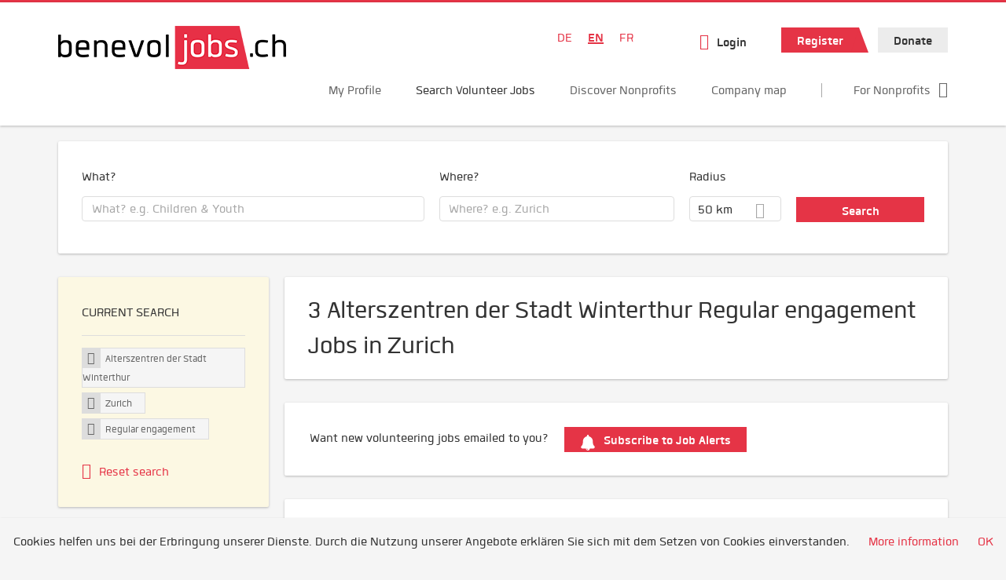

--- FILE ---
content_type: text/html; charset=utf-8
request_url: https://www.benevol-jobs.ch/en/volunteer-opportunities/21797/alterszentren-der-stadt-winterthur/zurich/regelmassiger-einsatz
body_size: 22053
content:
<!DOCTYPE html>
<!--[if IEMobile 7]><html class="no-js ie iem7" lang="en-UK" dir="ltr"><![endif]-->
<!--[if lte IE 6]><html class="no-js ie lt-ie9 lt-ie8 lt-ie7" lang="en-UK" dir="ltr"><![endif]-->
<!--[if (IE 7)&(!IEMobile)]><html class="no-js ie lt-ie9 lt-ie8" lang="en-UK" dir="ltr"><![endif]-->
<!--[if IE 8]><html class="no-js ie lt-ie9" lang="en-UK" dir="ltr"><![endif]-->
<!--[if (gte IE 9)|(gt IEMobile 7)]><html class="no-js ie" lang="en-UK" dir="ltr" prefix="og: http://ogp.me/ns# content: http://purl.org/rss/1.0/modules/content/ dc: http://purl.org/dc/terms/ foaf: http://xmlns.com/foaf/0.1/ rdfs: http://www.w3.org/2000/01/rdf-schema# sioc: http://rdfs.org/sioc/ns# sioct: http://rdfs.org/sioc/types# skos: http://www.w3.org/2004/02/skos/core# xsd: http://www.w3.org/2001/XMLSchema#"><![endif]-->
<!--[if !IE]><!--><html class="no-js" lang="en-UK" dir="ltr" prefix="og: http://ogp.me/ns# content: http://purl.org/rss/1.0/modules/content/ dc: http://purl.org/dc/terms/ foaf: http://xmlns.com/foaf/0.1/ rdfs: http://www.w3.org/2000/01/rdf-schema# sioc: http://rdfs.org/sioc/ns# sioct: http://rdfs.org/sioc/types# skos: http://www.w3.org/2004/02/skos/core# xsd: http://www.w3.org/2001/XMLSchema#"><!--<![endif]-->
<head>
  <title>Alterszentren der Stadt Winterthur Regular engagement Jobs in Zurich | benevol-jobs.ch</title>
  <!--[if IE]><![endif]-->
<meta charset="utf-8" />
<script>var dataLayer = window.dataLayer = window.dataLayer || []; dataLayer.push({"event":"jobSearch","entityId":"86461|78227|86390","entityType":"view","entityBundle":"(none)","entityUid":-1,"userRole":"anonymous","company":"Alterszentren der Stadt Winterthur","companies":"Alterszentren der Stadt Winterthur","occupations":"(none)","occupation":"(none)","regions":"Zurich","region":"Zurich","jobApplicationType":"(none)","jobSource":-1,"jobUpgrades":"(none)","employmentType":"Regular engagement","employmentTypes":"Regular engagement"});</script>
<meta name="description" content="3 Alterszentren der Stadt Winterthur Regular engagement Jobs in Zurich - Job search on benevol-jobs.ch." />
<script type="application/ld+json">{"@context":"http:\/\/schema.org","@type":"WebSite","name":"benevol-jobs.ch","url":"https:\/\/www.benevol-jobs.ch"}</script>
<link as="image" href="https://www.benevol-jobs.ch/sites/default/files/styles/site_logo/public/logo_benevol_jobs_290x55_1.png?itok=XrwYQGNy" rel="preload" />
<link as="font" href="https://www.benevol-jobs.ch/profiles/recruiter/themes/epiq/dist/fonts/fontawesome-webfont.woff" type="font/woff" crossorigin="1" rel="preload" />
<link as="font" href="https://www.benevol-jobs.ch/sites/all/themes/benevol/dist/fonts/Quan/Quan.woff" crossorigin="1" type="font/woff" rel="preload" />
<link as="font" href="https://www.benevol-jobs.ch/sites/all/themes/benevol/dist/fonts/Quan/Quan.woff2" crossorigin="1" type="font/woff2" rel="preload" />
<link as="font" href="https://www.benevol-jobs.ch/sites/all/themes/benevol/dist/fonts/Quan/Quan-Black.woff" crossorigin="1" type="font/woff" rel="preload" />
<link as="font" href="https://www.benevol-jobs.ch/sites/all/themes/benevol/dist/fonts/Quan/Quan-Black.woff2" crossorigin="1" type="font/woff2" rel="preload" />
<link as="font" href="https://www.benevol-jobs.ch/sites/all/themes/benevol/dist/fonts/Quan/Quan-Bold.woff" crossorigin="1" type="font/woff" rel="preload" />
<link as="font" href="https://www.benevol-jobs.ch/sites/all/themes/benevol/dist/fonts/Quan/Quan-Bold.woff2" crossorigin="1" type="font/woff2" rel="preload" />
<link as="font" href="https://www.benevol-jobs.ch/sites/all/themes/benevol/dist/fonts/Quan/Quan-Book.woff" crossorigin="1" type="font/woff" rel="preload" />
<link as="font" href="https://www.benevol-jobs.ch/sites/all/themes/benevol/dist/fonts/Quan/Quan-Book.woff2" crossorigin="1" type="font/woff2" rel="preload" />
<link as="font" href="https://www.benevol-jobs.ch/sites/all/themes/benevol/dist/fonts/Quan/Quan-Oblique.woff" crossorigin="1" type="font/woff" rel="preload" />
<link as="font" href="https://www.benevol-jobs.ch/sites/all/themes/benevol/dist/fonts/Quan/Quan-Oblique.woff2" crossorigin="1" type="font/woff2" rel="preload" />
<link rel="shortcut icon" href="https://www.benevol-jobs.ch/sites/all/themes/benevol/favicon.ico" type="image/vnd.microsoft.icon" />
<script>window.dataLayer = window.dataLayer || []; window.dataLayer.push();</script>
<link rel="profile" href="http://www.w3.org/1999/xhtml/vocab" />
<meta name="HandheldFriendly" content="true" />
<meta name="MobileOptimized" content="width" />
<meta http-equiv="cleartype" content="on" />
<link rel="apple-touch-icon" href="https://www.benevol-jobs.ch/sites/all/themes/benevol/apple-touch-icon.png" />
<meta name="viewport" content="width=device-width, initial-scale=1.0, minimum-scale=1.0" />
<link rel="canonical" href="https://www.benevol-jobs.ch/en/volunteer-opportunities/21797/alterszentren-der-stadt-winterthur" />
<meta property="og:site_name" content="benevol-jobs.ch" />
<meta property="og:type" content="article" />
<meta property="og:url" content="https://www.benevol-jobs.ch/en/volunteer-opportunities/21797/alterszentren-der-stadt-winterthur/zurich/regelmassiger-einsatz" />
  <noscript id="advagg_loadcss_0">
<link type="text/css" rel="stylesheet" href="https://www.benevol-jobs.ch/sites/default/files/advagg_css/css__cXbD2NI9MC-tTco5V4XT9bobCCcanHUBm8lJfKLYkas__872RbX15BgqIn257Y5LIuXoagW46N83RMq82J4z0TOc__sKymrH6zMHbPrdpBWtM1Tj6tzjK-1jN9-oVib1s_pSo.css" media="all" />
</noscript><style>.hide-offscreen{position:absolute;left:-10000px;top:auto;width:1px;height:1px;overflow:hidden}.block--facetapi:after,.block-job-search .recruiter-geo-search-enabled:after,.l-branding:after,.l-container:after,.l-region--content .block:after,.l-region--sidebar-first:after,.node-job.node--teaser:after,.search-api-saved-searches-save-form .form-item:after,.view-job-search .view-content:after{content:"";display:table;clear:both}.clearfix:after{content:"";display:table;clear:both}html{font-family:sans-serif;-ms-text-size-adjust:100%;-webkit-text-size-adjust:100%}body{margin:0}article,header,nav{display:block}a{background-color:transparent}strong{font-weight:700}h1{font-size:2em;margin:.67em 0}img{border:0}svg:not(:root){overflow:hidden}button,input,select{color:inherit;font:inherit;margin:0}button{overflow:visible}button,select{text-transform:none}button,input[type=submit]{-webkit-appearance:button}button::-moz-focus-inner,input::-moz-focus-inner{border:0;padding:0}input{line-height:normal}body,form,h1,h2,p,ul{margin:0;padding:0}html{box-sizing:border-box}*,:after,:before{box-sizing:inherit}.block--current-search,.block--facetapi,.block-job-search .recruiter-geo-search-enabled,.l-region--content .block,.recruiter-seo-search-content-header,.view-job-search .view-content{position:relative}.agent-box .agent-link a,.epiq-button--primary,.epiq-button--secondary,.l-header .block--menu-menu-login-menu.block--menu .epiq-button--primary,.l-header .block--menu-menu-login-menu.block--menu a,button,input[type=submit]{display:inline-block;text-decoration:none;vertical-align:middle;white-space:nowrap;overflow:hidden;text-overflow:ellipsis;height:32px;line-height:35px;padding-left:1em;padding-right:1em;width:auto;max-width:100%;border-width:0;font-weight:700;font-size:20px;font-family:Quan,OpenSans,Tahoma,Verdana,Arial,sans serif;text-transform:none}.agent-box .agent-link a,.epiq-button--primary,.epiq-button--secondary,.l-header .block--menu-menu-login-menu.block--menu .epiq-button--primary,.l-header .block--menu-menu-login-menu.block--menu a,button,input[type=submit]{border-radius:0;background-color:#666;color:#fff;border-style:solid;border-color:#666;box-shadow:0 0 #595959}.epiq-button--primary,.l-header .block--menu-menu-login-menu.block--menu .epiq-button--primary,input[type=submit]{background-color:#e53446;border-color:#e53446;color:#fff;position:relative;box-shadow:0 0 #e21d31}.epiq-button--secondary,.l-header .block--menu-menu-login-menu.block--menu a,button{background-color:#ececec;border-color:#d3d3d3;color:#333;box-shadow:0 0 #dfdfdf}.agent-box .agent-link a{background-color:#e53446;border-color:#e53446;color:#fff;box-shadow:0 0 #e21d31}.l-container{margin:0 auto;padding:0 20px;max-width:1172px}.l-header,.l-main,.l-search{width:100%}.recruiter-geo-search-enabled{overflow:visible}@media(min-width:801px){.recruiter-geo-search-enabled{margin-top:3rem}}.recruiter-geo-search-enabled label{font-weight:400}.recruiter-geo-search-enabled .form-type-submit input,.recruiter-geo-search-enabled .views-operator,.recruiter-geo-search-enabled .views-widget{margin-top:.5rem}.recruiter-geo-search-enabled .views-exposed-widget{margin-top:1.5rem}@media(min-width:801px){.recruiter-geo-search-enabled .views-exposed-widget{margin-top:0}}@media(min-width:801px){.recruiter-geo-search-enabled .views-exposed-widget .form-item{margin-top:0}}@media(min-width:801px){.recruiter-geo-search-enabled .views-exposed-widget .form-submit{margin-top:1.5rem}}.recruiter-geo-search-enabled .views-exposed-widget input{width:100%}@media(min-width:801px){.recruiter-geo-search-enabled .views-exposed-widget.views-submit-button{padding-top:1.95rem}.recruiter-geo-search-enabled .views-exposed-widget .form-submit{margin-top:0}}.recruiter-geo-search-enabled .views-exposed-widgets .views-exposed-widget:nth-child(1){margin-top:0}@media(min-width:801px){.recruiter-geo-search-enabled .views-exposed-widgets .views-exposed-widget:nth-child(1){margin-top:0}}.block--current-search ul li{padding:2px 10px;color:#666;background:#f5f5f5;border-radius:0;border:1px solid #dedede;box-shadow:none;font-size:.8rem}
.view-job-search .views-row{border-top:1px solid #dedede;padding-top:1.45rem;margin-top:1.45rem}.view-job-search .views-row:nth-child(1){border:none;margin-top:0;padding-top:0}.view-job-search .views-row:nth-child(1){margin-top:1.5rem}.block--facetapi{margin-top:1.5rem}html{font-family:Quan,OpenSans,Tahoma,Verdana,Arial,sans serif;font-size:1.25em;line-height:1.5;color:#333;overflow-y:auto;min-height:100%;-webkit-text-size-adjust:100%;-ms-text-size-adjust:100%;-moz-osx-font-smoothing:grayscale;-webkit-font-smoothing:antialiased;height:100%}body{background-color:#f5f5f5}h1{font-size:2rem;line-height:2.25rem;font-family:Quan,OpenSans,Tahoma,Verdana,Arial,sans serif;font-weight:400}h2{font-size:1.5rem;line-height:2.25rem;font-family:Quan,OpenSans,Tahoma,Verdana,Arial,sans serif;font-weight:400}ul{padding-left:2em}img{max-width:100%;font-style:italic;vertical-align:middle;height:auto}.form-item{margin-top:1.5rem}input[type=text],select{font-size:20px;height:32px;background-color:#fff;padding:0 11.5px;border:1px solid #dedede;border-radius:.2rem;width:100%}::-webkit-input-placeholder{line-height:30px !important;font-size:20px !important;color:#a8a8a8}::ms-input-placeholder{line-height:30px !important;font-size:20px !important;color:#a8a8a8}::-ms-input-placeholder{line-height:30px !important;font-size:20px !important;color:#a8a8a8}::-moz-placeholder{line-height:30px !important;font-size:20px !important;color:#a8a8a8}:-ms-input-placeholder{line-height:30px !important;font-size:20px !important;color:#a8a8a8}::placeholder{line-height:30px !important;font-size:20px !important;color:#a8a8a8}::-moz-placeholder{line-height:32px !important;font-size:20px !important}.form-item .description{font-size:.9rem;line-height:1.5rem;position:relative;color:#666;margin-top:.75rem}.form-item label{font-weight:400;margin-bottom:.75rem;display:inline-block}label+.views-operator .form-item,label+.views-widget .form-item{margin-top:0}@media(min-width:480px){.form-item:after{content:"";display:table;clear:both}.form-item.form-type-submit:after{display:none}.form-item label{width:23.67491%;float:left;margin-right:-100%;margin-left:0;clear:none}.form-item label+.form-item-input{width:74.5583%;float:right;margin-left:0;margin-right:0;clear:none}}.form-required{color:#e53446}html input[disabled]{opacity:.7}.selectize-control{position:relative}.selectize-input{color:#333;font-family:inherit;font-size:inherit;line-height:32px;-webkit-font-smoothing:inherit}.selectize-input{background:#fff}.selectize-input{border:1px solid #dedede;padding:0 .5em;width:100%;overflow:hidden;position:relative;z-index:1;border-radius:.2rem;padding-right:2em}a{color:#e53446;text-decoration:none;word-wrap:break-word}h2,p,ul{margin-top:1.5rem}h2:nth-child(1),ul:nth-child(1){margin-top:0}.l-region--content .block{margin-top:1.5rem;border:0 solid #a8a8a8;padding:1.5rem;padding:1.5rem;border-radius:2px;box-shadow:rgba(0,0,0,.25) 0 1px 3px 0;background:#fff}.l-region--content .block__title{margin-top:0}@media(min-width:801px){.l-branding .site-logo{display:block;float:left}}.messages{border:1px solid #dedede;padding:.725rem;border-radius:2px;background-color:#d9edf7;color:#333;padding:1.05rem;position:relative;margin-top:1.5rem}.messages--status{border-left:2px solid #007b00;background-color:#fff;color:#333}.messages--warning{border-left:2px solid #d8d843;background-color:#fff;color:#333}.messages--error{border-left:2px solid #e53446;background-color:#fff;color:#333}.svg-icon{display:inline-flex;align-self:center;position:relative;width:1em;height:1em;vertical-align:middle}.svg-icon--baseline .svg-icon{vertical-align:baseline}.svg-icon svg{width:1em;height:1em;fill:currentColor}.svg-icon--baseline svg{bottom:-.125em;position:absolute}.svg-icon--action use{fill:#e53446;color:#e53446}button.svg-icon--action{font-weight:400;padding:0;background:0 0;padding:0;border:0;box-shadow:none;height:auto}.element-invisible{position:absolute;left:-10000px;top:auto;width:1px;height:1px;overflow:hidden}.clearfix:after{content:"";display:table;clear:both}@font-face{font-family:Quan;font-weight:400;font-style:normal;src:url(/sites/all/themes/benevol/dist/fonts/Quan/Quan.woff?v=1.0.0) format("woff"),url(/sites/all/themes/benevol/dist/fonts/Quan/Quan.woff2?v=1.0.0) format("woff2")}@font-face{font-family:Quan;font-weight:700;font-style:normal;src:url(/sites/all/themes/benevol/dist/fonts/Quan/Quan-Bold.woff?v=1.0.0) format("woff"),url(/sites/all/themes/benevol/dist/fonts/Quan/Quan-Bold.woff2?v=1.0.0) format("woff2")}@font-face{font-family:Quan;font-weight:600;font-style:normal;src:url(/sites/all/themes/benevol/dist/fonts/Quan/Quan-Book.woff?v=1.0.0) format("woff"),url(/sites/all/themes/benevol/dist/fonts/Quan/Quan-Book.woff2?v=1.0.0) format("woff2")}@font-face{font-family:Quan;font-weight:400;font-style:italic;src:url(/sites/all/themes/benevol/dist/fonts/Quan/Quan-Oblique.woff?v=1.0.0) format("woff"),url(/sites/all/themes/benevol/dist/fonts/Quan/Quan-Oblique.woff2?v=1.0.0) format("woff2")}.epiq-button--primary,.l-header .block--menu-menu-login-menu.block--menu .epiq-button--primary,input[type=submit]{background-color:#e53446;border-color:#e53446;color:#fff;position:relative;box-shadow:0 0 #e21d31;overflow:visible}
.epiq-button--primary:after,.l-header .block--menu-menu-login-menu.block--menu .epiq-button--primary:after,input[type=submit]:after{content:"";display:block;z-index:1;position:absolute;margin:0;right:-12px;top:0;width:0;height:0;border-style:solid;border-width:0 12px 32px 10px;border-color:transparent transparent #e53446 transparent}.l-region--content .block{margin-top:1.5rem;border:0 solid #a8a8a8;padding:1.5rem;padding:1.5rem;border-radius:2px;box-shadow:rgba(0,0,0,.25) 0 1px 3px 0;background:#fff}.l-region--content .block__title{margin-top:0}@media(min-width:801px){.l-branding .site-logo{display:block;float:left}}.messages{border:1px solid #dedede;padding:.725rem;border-radius:2px;background-color:#d9edf7;color:#333;padding:1.05rem;position:relative;margin-top:1.5rem}.messages--status{border-left:2px solid #007b00;background-color:#fff;color:#333}.messages--warning{border-left:2px solid #d8d843;background-color:#fff;color:#333}.messages--error{border-left:2px solid #e53446;background-color:#fff;color:#333}@media(min-width:801px){.recruiter-geo-search-enabled .views-exposed-widget.has-operator{width:27.91519%;clear:right;float:left;margin-left:0;margin-right:1.76678%}}@media(min-width:801px){.recruiter-geo-search-enabled .views-exposed-widget.views-geo-radius{width:15.19435%;clear:right;float:left;margin-left:0;margin-right:1.76678%}}@media(min-width:1025px){.recruiter-geo-search-enabled .views-exposed-widget.views-geo-radius{width:10.95406%;clear:right;float:left;margin-left:0;margin-right:1.76678%}}.recruiter-geo-search-enabled .views-exposed-widget.views-geo-radius select{width:100%}@media(min-width:801px){.recruiter-geo-search-enabled .views-exposed-widget{width:36.39576%;clear:right;float:left;margin-left:0;margin-right:1.76678%}.recruiter-geo-search-enabled .views-exposed-widget.views-submit-button{width:15.19435%;float:left;margin-right:-100%;margin-left:0;clear:none}}@media(min-width:1025px){.recruiter-geo-search-enabled .views-exposed-widget{width:40.63604%;clear:right;float:left;margin-left:0;margin-right:1.76678%}}.block-job-search .recruiter-geo-search-enabled{margin-top:1.5rem;border:0 solid #a8a8a8;padding:1.5rem;padding:1.5rem;border-radius:2px;box-shadow:rgba(0,0,0,.25) 0 1px 3px 0;background:#fff;overflow:visible;margin-top:3rem;padding-bottom:2rem}.view-job-search .view-content{margin-top:1.5rem;border:0 solid #a8a8a8;padding:1.5rem;padding:1.5rem;border-radius:2px;box-shadow:rgba(0,0,0,.25) 0 1px 3px 0;background:#fff;padding:0}.view-job-search .search-result-header{margin-bottom:1rem;text-align:center}@media(min-width:801px){.view-job-search .search-result-header{text-align:left}}.view-job-search .views-row{padding:0;margin:0}.view-job-search .views-row .job__logo{text-align:center}.view-job-search .views-row .job__logo img{border-radius:4px}@media(min-width:801px){.view-job-search .views-row .job__logo img{max-width:50%}}.view-job-search .views-row:nth-child(1){padding:0;margin:0}.view-job-search .views-row .node-job{padding:2rem}@media(min-width:801px){.view-job-search .views-row .node-job{padding-left:0;padding-right:2rem;padding-bottom:2rem;padding-top:2rem}}.recruiter-seo-search-content-header{margin-top:1.5rem;border:0 solid #a8a8a8;padding:1.5rem;padding:1.5rem;border-radius:2px;box-shadow:rgba(0,0,0,.25) 0 1px 3px 0;background:#fff;margin-bottom:1.5rem}.node-job.node--teaser .node__title{font-size:1rem;line-height:1.5rem;margin-bottom:5px;margin-top:0;font-weight:700}.node-job.node--teaser .description{font-size:.9rem;line-height:1.5rem;color:#666}.node-job.node--teaser .recruiter_job_application,.node-job.node--teaser .recruiter_job_search_bookmark_anon{display:inline-block}.node-job.node--teaser .recruiter_job_application a,.node-job.node--teaser .recruiter_job_search_bookmark_anon a{font-size:1.5rem;line-height:1.5rem}.node-job.node--teaser .recruiter_job_application a span:not(.recruiter-epiq-icon),.node-job.node--teaser .recruiter_job_search_bookmark_anon a span:not(.recruiter-epiq-icon){position:absolute;left:-10000px;top:auto;width:1px;height:1px;overflow:hidden}.node-job.node--teaser .recruiter_job_application a .recruiter-epiq-icon,.node-job.node--teaser .recruiter_job_search_bookmark_anon a .recruiter-epiq-icon{margin-right:.5rem}@media(min-width:801px){.node-job.node--teaser .recruiter_job_application{display:none}}.node-job.node--teaser .location{font-size:.9rem;line-height:1.5rem;color:#666;color:#333}.node-job.node--teaser .location:before{margin-right:.5rem;display:inline-block;font-style:normal;font-weight:400;-webkit-font-smoothing:antialiased;-moz-osx-font-smoothing:grayscale;content:"";font-family:FontAwesome;color:inherit}.node-job.node--teaser .terms{font-size:.9rem;line-height:1.5rem;color:#666;font-weight:400}.job__logo{text-align:center;margin-bottom:1rem}@media(min-width:801px){.job__logo{margin-bottom:0;display:block;width:20.37915%;float:left;margin-right:-100%;margin-left:0;clear:none}}.job__content{text-align:center;margin-bottom:1rem}@media(min-width:801px){.job__content{text-align:left;margin-bottom:0;width:60.18957%;float:left;margin-right:-100%;margin-left:22.74882%;clear:none}}.job__links{text-align:center;text-align:center}@media(min-width:801px){.job__links{text-align:right;width:14.69194%;float:right;margin-left:0;margin-right:0;clear:none}}.job__links ul{list-style-type:none;padding-left:0}.job__links .node__links{margin-top:0}@media(max-width:800px){.recruiter-job-link{clear:both;display:inherit;margin-top:.5rem}}.block--locale-language ul{list-style-type:none}@media(min-width:801px){.block--locale-language ul li{display:inline-block;margin-right:1rem;margin-top:0}}.block--locale-language ul:nth-child(1){margin-top:0}
@media(min-width:801px){.block--locale-language{padding:.5rem 2rem;margin-right:0}}.block--locale-language a{color:#e53446}.block--menu-menu-login-menu.block--menu{padding:0}@media(max-width:800px){.l-header .block--menu-menu-login-menu.block--menu a{background:0 0;border:none;box-shadow:none}}@media(max-width:800px){.l-header .block--menu-menu-login-menu.block--menu .epiq-button--primary{background:0 0;border:none;box-shadow:none}}@media(min-width:801px){.l-header .block--menu-menu-login-menu.block--menu .login-transparent{background:0 0;border:none;box-shadow:none}.l-header .block--menu-menu-login-menu.block--menu .login-transparent:before{margin-right:.5rem;display:inline-block;font-style:normal;font-weight:400;-webkit-font-smoothing:antialiased;-moz-osx-font-smoothing:grayscale;content:"";font-family:FontAwesome;color:#e53446}}.off-canvas__panel{display:none;width:280px;min-height:100%;position:absolute;overflow:hidden;border-top:3px solid #e53446;background-color:#fff}@media(min-width:801px){.off-canvas__panel{display:none !important}}@media(min-width:801px){.l-navigation-container,.off-canvas__panel{text-align:right}}.l-navigation-container .block--locale-language,.l-navigation-container nav{text-align:center}@media(min-width:801px){.l-navigation-container .block--locale-language,.l-navigation-container nav{text-align:left;display:inline-block}}.l-navigation-container .menu{list-style-type:none}@media(min-width:801px){.l-navigation-container .menu li{display:inline-block;margin-right:1rem;margin-top:0}}@media(min-width:801px){.l-navigation-container .block__title{position:absolute;left:-10000px;top:auto;width:1px;height:1px;overflow:hidden}}.l-navigation-container{position:relative}.l-header .block--menu .menu{list-style-type:none}@media(min-width:801px){.l-header .block--menu .menu li{display:inline-block;margin-right:1rem;margin-top:0}}.l-header .block--menu .menu li:nth-last-child(1){margin-right:0}.l-header .block-main-menu{padding-top:.75rem;padding-bottom:.75rem}@media(min-width:801px){.l-header .block-main-menu{margin-right:2rem}}.l-header .block-main-menu:nth-last-child(1){margin-right:0}.l-header .block-main-menu .menu{list-style-type:none}@media(min-width:801px){.l-header .block-main-menu .menu li{display:inline-block;margin-right:1rem;margin-top:0}}@media(min-width:801px){.l-header .block-main-menu .menu li{margin-right:2rem}}.l-header .block-main-menu .menu li:nth-last-child(1){margin-right:0}.l-header .block-main-menu a{color:#666;font-size:1rem;text-transform:normal;font-weight:400}.l-header .block-main-menu .active-trail a{color:#333}@media(min-width:801px){.l-header .block-main-menu .menu{margin-top:2.5rem}}@media(min-width:801px){.l-header .block-main-menu .menu-item--switch{border-left:1px solid #a8a8a8;padding-left:2rem}.l-header .block-main-menu .menu-item--switch:after{margin-left:.5rem;display:inline-block;font-style:normal;font-weight:400;-webkit-font-smoothing:antialiased;-moz-osx-font-smoothing:grayscale;content:"";font-family:FontAwesome;color:inherit}}@media(min-width:801px){.l-navigation-top{position:absolute;right:0;z-index:20}}.l-navigation-top .block{margin:0;padding:0}.l-navigation-top .menu{margin-top:0}.epiq-user-menu__toggle{display:none;margin-right:1rem;border:1px solid #e53446;padding:.725rem;color:#e53446;font-weight:400;border:none;color:#e53446}.epiq-user-menu__toggle img{max-width:30px;height:auto;border-radius:100%;margin-right:10px}@media(min-width:801px){.epiq-user-menu__toggle{display:inline-block}}@media(min-width:801px){.l-navigation-container .epiq-user-menu{display:none;position:absolute;top:4rem;right:0;z-index:100;padding-bottom:0;padding-top:0;padding-right:0;padding-left:0;border-top:2px solid #e53446;border-bottom:none;border-left:1px solid #dedede;border-right:1px solid #dedede;border-radius:2px;line-height:3rem;background:#fff;box-shadow:none}}.user--image{display:none}.agent-box{padding:1.5rem;border-left:2px solid #fff;border-radius:2px;color:#333;background-color:#fff;font-weight:400;box-shadow:rgba(0,0,0,.25) 0 1px 3px 0;text-align:center}@media(min-width:801px){.agent-box{text-align:left}}.agent-box .agent-info{margin-bottom:1rem;display:block}@media(min-width:801px){.agent-box .agent-info{margin-bottom:0;display:inline-block}}.agent-box .agent-link{margin-left:1rem}.agent-box .agent-link a{color:#fff}.agent-box .agent-link .recruiter-epiq-icon{margin-right:.5rem}.block-search label{margin-bottom:0}.block-search input,.block-search select{margin-top:0}@media(min-width:801px){.block--facetapi .block__title{border-bottom:1px solid #dedede;padding-bottom:.725rem;margin-bottom:.725rem;font-size:1rem;line-height:1.5rem;text-transform:uppercase}}.block--facetapi ul{margin-top:0}@media(min-width:801px){.block--facetapi{margin-top:1.5rem;border:0 solid #a8a8a8;padding:1.5rem;padding:1.5rem;border-radius:2px;box-shadow:rgba(0,0,0,.25) 0 1px 3px 0;background:#fff}}.facetapi-facetapi-links{list-style-type:none;padding-left:0}.facetapi-facetapi-links .facetapi-link__counter{color:#666}.facetapi-facetapi-links li{border-top:none;clear:both}@media(min-width:801px){.facetapi-facetapi-links li{margin-top:.5rem;margin-bottom:.5rem}}.facetapi-facetapi-links li a{display:inline;padding-top:0;padding-bottom:0;padding-left:0;word-wrap:break-word}.facetapi-facetapi-links li:before{color:#e53446}@media(min-width:801px){.sidebar--facetapi .facetapi-facetapi-links{font-size:.9rem}.sidebar--facetapi .facetapi-facetapi-links li{border-top:none;clear:both}}@media(min-width:801px) and (min-width:801px){.sidebar--facetapi .facetapi-facetapi-links li{margin-top:.5rem;margin-bottom:.5rem}}@media(min-width:801px){.sidebar--facetapi .facetapi-facetapi-links li a{display:inline;padding-top:0;padding-bottom:0;padding-left:0;word-wrap:break-word}.sidebar--facetapi .facetapi-facetapi-links li:before{color:#e53446}}@media(min-width:801px) and (min-width:801px){.sidebar--facetapi .facetapi-facetapi-links li{margin-top:.3rem;margin-bottom:.3rem}}@media(min-width:801px){.search-api-saved-searches-save-form .form-text{width:65.87678%;float:right;margin-left:0;margin-right:0;clear:none}}.search-api-saved-searches-save-form .form-item.form-type-submit{display:block}.search-api-saved-searches-save-form .form-submit{float:right;margin-right:0;margin-top:1.5rem}.block.block--search-api-saved-searches{padding:0}.block.block--search-api-saved-searches .block__title{padding:1rem;background:#e53446;color:#fff;height:50px;font-size:1.3rem;line-height:1.3rem;font-weight:700;margin-bottom:0;border:none}.block.block--search-api-saved-searches .block-search-api-saved-searches__inner{padding:1.5rem;display:inline-block;width:100%}@media(min-width:801px){.block.block--search-api-saved-searches .block__content{width:66.66667%;float:right;margin-left:0;margin-right:0;clear:none;padding-right:0}}.block.block--search-api-saved-searches .block__content .description{font-size:1.4rem;color:#333}.block.block--search-api-saved-searches .block__content p{margin-top:0}.block.block--search-api-saved-searches .block__content .saved-search__search-results{margin-top:1rem;font-size:1.2rem;color:#e53446;font-style:italic}.block.block--search-api-saved-searches .block-search-api-saved-searches__icon{text-align:center}.block.block--search-api-saved-searches .block-search-api-saved-searches__icon:before{margin-right:.5rem;display:inline-block;font-style:normal;font-weight:400;-webkit-font-smoothing:antialiased;-moz-osx-font-smoothing:grayscale;content:"";font-family:FontAwesome;color:#dedede}
.block.block--search-api-saved-searches .block-search-api-saved-searches__icon:before{font-size:8rem}@media(min-width:801px){.block.block--search-api-saved-searches .block-search-api-saved-searches__icon{width:33.33333%;float:left;margin-right:-100%;margin-left:-4.16667%;clear:none;padding-right:0}}.block.block--search-api-saved-searches .form-item-mail .form-text{float:none;width:100%;margin-left:0}.block.block--search-api-saved-searches .form-submit{float:none;margin-top:0}.block--search-api-saved-searches .md-close{display:none}@media(min-width:801px){.block-search-api-saved-searches--modal{position:fixed;top:50%;left:50%;width:70%;max-width:630px;min-width:320px;height:auto;z-index:2000;box-shadow:0 4px 23px 5px rgba(0,0,0,.2),0 2px 6px rgba(0,0,0,.15);visibility:hidden;-webkit-backface-visibility:hidden;backface-visibility:hidden;transform:translateX(-50%) translateY(-50%)}.block-search-api-saved-searches--modal .block--search-api-saved-searches{background:#fff;position:relative;border-radius:3px;margin:0 auto;display:block !important}.block-search-api-saved-searches--modal .md-close{position:absolute;right:0;top:0;width:50px;height:50px;line-height:50px;font-size:20px;text-align:center;display:block;background:#e21d31;border:none;color:#fff;padding:0}.block-search-api-saved-searches--modal .md-close .svg-icon{width:15px;height:auto}.block-search-api-saved-searches--modal .md-close svg{fill:currentColor}.md-overlay{position:fixed;width:100%;height:100%;visibility:hidden;top:0;left:0;z-index:1000;opacity:0;background:rgba(0,0,0,.2)}.md-effect-3 .block--search-api-saved-searches{transform:translateY(20%);opacity:0}}.block--current-search{margin-top:1.5rem;border:0 solid #a8a8a8;padding:1.5rem;padding:1.5rem;border-radius:2px;box-shadow:rgba(0,0,0,.25) 0 1px 3px 0;background:#fff;margin-top:0;background:#fcf8e3}.block--current-search ul li{display:inline-block;margin-bottom:.2rem;padding-left:0;padding-top:0;padding-bottom:0}.block--current-search ul li a{background:#dedede;display:inline-block;border-right:1px solid #dedede}.l-branding-mobile{text-align:center;max-width:80%;margin:auto}.l-branding-mobile img{max-width:100%;width:auto;max-height:30px;margin-top:5px}.l-branding .site-logo img{max-width:300px;width:auto;max-height:60px}.l-container{clear:both}.l-branding{display:none;position:relative;z-index:2;padding-top:.75rem}@media(min-width:801px){.l-branding{display:block;width:19.43463%;float:left;margin-right:-100%;margin-left:0;clear:none}}@media(min-width:801px){.l-region--navigation{position:relative;width:78.79859%;float:right;margin-left:0;margin-right:0;clear:none}}.l-main{margin-top:1.5rem;margin-bottom:5rem}@media(min-width:801px){.l-region--sidebar-first{display:block;width:23.67491%;float:left;margin-right:-100%;margin-left:0;clear:none}}.l-region--content{margin-top:2rem}@media(min-width:801px){.l-content{width:100%;float:right;margin-left:0;margin-right:0;clear:none}.sidebar-first .l-content{width:74.5583%;float:right;margin-left:0;margin-right:0;clear:none}}@media(min-width:801px){.l-page{background-color:#f5f5f5;border-top:3px solid #e53446}}@media(min-width:801px){.l-header{background-color:#fff;box-shadow:rgba(0,0,0,.25) 0 1px 3px 0;padding-top:1.5rem;padding-bottom:.75rem;padding-left:0;padding-right:0}}@media(min-width:801px){.l-region--sidebar-first{border:none}}.l-content .block__title{border-bottom:1px solid #dedede;padding-bottom:1.45rem;margin-bottom:1.45rem;text-transform:none}@media(min-width:801px){.l-region--sidebar-first .block__title{border-bottom:1px solid #dedede;padding-bottom:.725rem;margin-bottom:.725rem;font-size:1rem;line-height:1.5rem;text-transform:uppercase}}.mobile-facets__trigger{font-size:1.2rem;line-height:1.5rem;width:100%;margin-bottom:1rem;color:#333}@media(min-width:801px){.mobile-facets__trigger{display:none}}a.mobile-facets__trigger{display:block;text-align:center}@media(min-width:801px){a.mobile-facets__trigger{display:none}}@media(max-width:800px){.navigation__mobile-menu-branding+.block--menu>.block__title{border-top:1px solid #dedede;padding-top:1.45rem;margin-top:1.45rem}
}.navigation__mobile-menu-branding{padding:.75rem 1.5rem}@media(min-width:801px){.navigation__mobile-menu-branding{display:none}}.navigation__mobile-menu-branding .site-logo{display:inline-block}.navigation__mobile-menu-branding .site-logo img{height:3rem;width:auto}.navigation__mobile-menu-branding .svg-icon--action use{fill:#eb616f;color:#eb616f}@media(max-width:800px){.mobile-menu{position:fixed;top:0;left:0;max-width:100%;min-width:80%;z-index:8;transform:translate(-150%);overflow-x:hidden;overflow-y:visible;background:#fff;border-top:solid 4px #e53446;box-shadow:0 2px 50px 0 rgba(74,74,74,.5);height:100%;color:#333}.mobile-menu a{color:#e53446}.mobile-menu .svg-icon--action use{fill:#eb616f;color:#eb616f}}.mobile-menu .mobile-menu__close{float:right;font-size:2em;height:3rem}@media(min-width:801px){.mobile-menu .mobile-menu__close{display:none}}.l-mobile-menu{display:flex;align-content:space-between;align-items:center;height:80px;padding:5px;position:relative;z-index:1;order:0;background:#fff;box-shadow:0 2px 4px 0 rgba(145,145,145,.5)}@media(min-width:801px){.l-mobile-menu{display:none}}.l-mobile-menu .svg-icon--action{font-size:2em}.l-mobile-menu .svg-icon--action use{fill:#eb616f;color:#eb616f}.l-mobile-menu .l-branding-mobile{height:100%;padding:.75rem}.l-mobile-menu .l-branding-mobile img{max-height:100%}.l-header .l-region--navigation-top{padding-top:.75rem}@media(min-width:801px){.l-header .l-region--navigation-top{padding:0}}@media(max-width:800px){.l-header .l-navigation-main .block-main-menu{padding-top:0}}@media(max-width:800px){.mobile-menu nav{text-align:left}.mobile-menu .facetapi-facetapi-links,.mobile-menu .menu{padding:0}.mobile-menu .block--menu .block__title{padding-left:1.5rem;padding-right:1.5rem}.mobile-menu .facetapi-facetapi-links li,.mobile-menu .menu li a,.mobile-menu nav#block-menu-menu-login-menu ul.menu li a{padding-left:2.25rem;padding-right:2.25rem}.mobile-menu .block--menu .block__title{font-weight:700}.mobile-menu .facetapi-facetapi-links li,.mobile-menu .menu li{border-top:1px solid #dedede;padding-top:1.45rem;margin-top:1.45rem}.mobile-menu .block--menu{border-bottom:1px solid #dedede;padding-bottom:1.45rem;margin-bottom:1.45rem}.mobile-menu .block--menu .active-trail a,.mobile-menu .block--menu a{color:#eb616f}}@media(max-width:800px){.l-header .block--menu-menu-login-menu.block--menu a,.l-header .block--menu-menu-login-menu.block--menu a.epiq-button--primary{border:none;background:0 0;padding:0;font-weight:400;height:auto}.l-header .block--menu-menu-login-menu.block--menu a.login-transparent::before{content:'';margin-right:0}.l-header .block--menu-menu-login-menu.block--menu a.epiq-button--primary,.l-header .block--menu-menu-login-menu.block--menu a.login-transparent{color:#eb616f}}.l-branding{z-index:100;position:relative;padding-top:0}.l-header nav.block--menu-menu-login-menu.block--menu a.epiq-button--primary:after{border-width:0 12px 32px 10px}.navigation__mobile-menu-branding .site-logo img{max-height:1.5rem}.mobile-menu .block--locale-language .block__title{position:absolute;left:-10000px;top:auto;width:1px;height:1px;overflow:hidden}.mobile-menu .block--locale-language ul{display:flex;padding-left:1.5rem;margin-bottom:1rem}.mobile-menu .block--locale-language ul li{margin-right:1rem}.l-region--navigation{width:100%}.l-header .block-main-menu .menu{padding-left:0}@media(min-width:1200px){.l-header .block-main-menu .menu{padding-left:2em}}@media(max-width:800px){.l-header .block--menu-menu-login-menu.block--menu a.epiq-button--primary:after{border:none}}.agent-box .agent-link a:before{line-height:1.5rem}</style>
<noscript id="advagg_loadcss_2">
<link type="text/css" rel="stylesheet" href="https://www.benevol-jobs.ch/sites/default/files/advagg_css/css__LMN3ie1d-ifiAc2HRErb6pDGHhz5ZgosmbvZNoAPOSw__FDwA4gVIG2jZJcRSQCHbWkWKFSmmWcNh073-UkQXibw__sKymrH6zMHbPrdpBWtM1Tj6tzjK-1jN9-oVib1s_pSo.css" media="all" />
</noscript><style>@font-face{font-family:'drop';src:local(Arial),local(Droid)}@font-face{font-family:'spinjs';src:local(Arial),local(Droid)}.ajax-progress div.throbber{font-family:spinjs !important;line-height:15px;text-indent:1px;word-spacing:33px;letter-spacing:50px;font-size:25px;font-weight:400;text-decoration:none;color:#475a69;background-color:#000}</style>
<noscript id="advagg_loadcss_4">
<link type="text/css" rel="stylesheet" href="https://www.benevol-jobs.ch/sites/default/files/advagg_css/css__vU54MfjNdVCAsADJi8scutRkqay5Gml0xQwGlxzKiO4__InbwkTsiUsTkLUZXP3RVA3whlCiJEMudjeEvPi1nigk__sKymrH6zMHbPrdpBWtM1Tj6tzjK-1jN9-oVib1s_pSo.css" media="all" />
</noscript><style>.ajax-progress div.throbber{font-family:spinjs !important;line-height:15px;text-indent:1px;word-spacing:33px;letter-spacing:50px;font-size:25px;font-weight:400;text-decoration:none;color:#475a69;background-color:#000}</style>
<noscript id="advagg_loadcss_6">
<link type="text/css" rel="stylesheet" href="https://www.benevol-jobs.ch/sites/default/files/advagg_css/css__eA3ioDM_YkRfhvpLcMprHwwlyiv144T4mrNiEUJ75HE__o4XBWn5efEW-K31iyn7MRksJBEQULNF3AwvjIEUSGfU__sKymrH6zMHbPrdpBWtM1Tj6tzjK-1jN9-oVib1s_pSo.css" media="all" />
</noscript><noscript id="advagg_loadcss_7">
<link type="text/css" rel="stylesheet" href="https://www.benevol-jobs.ch/sites/default/files/advagg_css/css__2E1R-2qy4r9HiPuQ_9ZY7Hai1NCoGOpzHVTONy0IpUc__cOrbd72VIHQoaYd3Vf_DyGYVANVHJJWGA9etFC10Xd4__sKymrH6zMHbPrdpBWtM1Tj6tzjK-1jN9-oVib1s_pSo.css" media="all" />
</noscript><noscript id="advagg_loadcss_8">
<link type="text/css" rel="stylesheet" href="https://www.benevol-jobs.ch/sites/default/files/advagg_css/css__XW9uzX5EnRxjGPT_gPg9kIr-o1QfKQX_VA1GAtNBYb4__U90HCxR_p0ktDusPG05mab8qJ1Rrxa3bD-KDwphdnHY__sKymrH6zMHbPrdpBWtM1Tj6tzjK-1jN9-oVib1s_pSo.css" media="all" />
</noscript><noscript id="advagg_loadcss_9">
<link type="text/css" rel="stylesheet" href="https://www.benevol-jobs.ch/sites/default/files/advagg_css/css__9HBG5UBHyRzU0uRLDvY8rD1BX_AXA0lv5xSoUpjev54__gOaK8UwkfQfI2xMTE4RxWXgPksFAw_zEmw8R3VkczZU__sKymrH6zMHbPrdpBWtM1Tj6tzjK-1jN9-oVib1s_pSo.css" media="all" />
</noscript>
<!--[if lte IE 8]>
<noscript id="advagg_loadcss_10">
<link type="text/css" rel="stylesheet" href="https://www.benevol-jobs.ch/sites/default/files/advagg_css/css__8ECHcRQYxBis_L_RKY6lgV4yGUBTvM3V2ARxssFZNv4__yUh2GiICK3OYvHe7ghqn0bJRSp5Z2iUWgPxHb6uumOc__sKymrH6zMHbPrdpBWtM1Tj6tzjK-1jN9-oVib1s_pSo.css" media="all" />
</noscript><![endif]-->

<!--[if lte IE 8]>
<noscript id="advagg_loadcss_11">
<link type="text/css" rel="stylesheet" href="https://www.benevol-jobs.ch/sites/default/files/advagg_css/css__wCShLpd_Z3-6QBxYlqICwyflCha-4Av00KpVVKwzfYM__JA-2-9QdidGNztIC2oksiYsIsUrqTiNhGUbeKnSqu2s__sKymrH6zMHbPrdpBWtM1Tj6tzjK-1jN9-oVib1s_pSo.css" media="all" />
</noscript><![endif]-->

<!--[if lte IE 8]>
<noscript id="advagg_loadcss_12">
<link type="text/css" rel="stylesheet" href="https://www.benevol-jobs.ch/sites/default/files/advagg_css/css__J3-FHyG4keoLQ1uXr8BvC8fpsqdxDnjrGBhUD1SIKOw__NsrlrWSjx0EtvSW8qu7tmvu8hNQcyueyxYxPJrgZizk__sKymrH6zMHbPrdpBWtM1Tj6tzjK-1jN9-oVib1s_pSo.css" media="all" />
</noscript><![endif]-->

<!--[if lte IE 8]>
<noscript id="advagg_loadcss_13">
<link type="text/css" rel="stylesheet" href="https://www.benevol-jobs.ch/sites/default/files/advagg_css/css__GqsTMMnGRlVEn34Z1syUatFQ90NWL4syVALFZqrPdOs__ukao7kVOvlFK2Sru6qyrfm8j-Tw-RujpfTLBKZjLQ84__sKymrH6zMHbPrdpBWtM1Tj6tzjK-1jN9-oVib1s_pSo.css" media="all" />
</noscript><![endif]-->
  <script>
<!--//--><![CDATA[//><!--
/*eslint-disable */
/*! loadCSS. [c]2017 Filament Group, Inc. MIT License */
!function(a){"use strict";var b=function(b,c,d,e){function k(a){return f.body?a():void setTimeout(function(){k(a)})}function m(){g.addEventListener&&g.removeEventListener("load",m),g.media=d||"all"}var h,f=a.document,g=f.createElement("link");if(c)h=c;else{var i=(f.body||f.getElementsByTagName("head")[0]).childNodes;h=i[i.length-1]}var j=f.styleSheets;g.rel="stylesheet",g.href=b,e&&g.setAttribute("crossorigin",e),g.media="only x",k(function(){h.parentNode.insertBefore(g,c?h:h.nextSibling)});var l=function(a){for(var b=g.href,c=j.length;c--;)if(j[c].href===b)return a();setTimeout(function(){l(a)})};return g.addEventListener&&g.addEventListener("load",m),g.onloadcssdefined=l,l(m),g};"undefined"!=typeof exports?exports.loadCSS=b:a.loadCSS=b}("undefined"!=typeof global?global:this);
//--><!]]>
</script>
<script>
<!--//--><![CDATA[//><!--
function onloadCSS(n,a){function t(){!d&&a&&(d=!0,a.call(n))}var d;n.addEventListener&&n.addEventListener("load",t),n.attachEvent&&n.attachEvent("onload",t),"isApplicationInstalled"in navigator&&"onloadcssdefined"in n&&n.onloadcssdefined(t)}

//--><!]]>
</script>
</head>
<body class="html not-front not-logged-in page-search page-search-job page-search-job- page-search-job-21797 page-search-job-alterszentren-der-stadt-winterthur page-search-job-alterszentren-der-stadt-winterthur-zurich page-search-job-alterszentren-der-stadt-winterthur-zurich-regelmassiger-einsatz i18n-en-UK section-search sidebar-first has-branding-logo" x-ms-format-detection="none">
  <a href="#main-content" class="element-invisible element-focusable">Skip to main content</a>
  <noscript aria-hidden="true"><iframe src="https://www.googletagmanager.com/ns.html?id=GTM-P27JMZF" height="0" width="0" style="display:none;visibility:hidden" title="Google Tag Manager">Google Tag Manager</iframe></noscript>  <div  class="l-page">
  <header class="l-header" role="banner">
    <div class="l-mobile-menu">
      <div class="menu">
        <button class="menu--mobile__switch svg-icon--action svg-icon">
          
<span class="recruiter-epiq-icon svg-icon"  class="recruiter-epiq-icon svg-icon">
<svg xmlns="http://www.w3.org/2000/svg" role="img" aria-labelledby="bars" viewBox="0 0 100 100">
      <title id="bars">Menu</title>
    <use
    xlink:href="https://www.benevol-jobs.ch/sites/all/themes/benevol/dist/icons/defs/icons.svg?refresh2#bars"></use>
</svg>
</span>
        </button>
      </div>
      <div class="l-branding-mobile">
                              <a href="/en"
               title="benevol-jobs.ch" rel="home"
               class="site-logo">
              <img src="https://www.benevol-jobs.ch/sites/default/files/styles/site_logo/public/logo_benevol_jobs_290x55_1.png?itok=XrwYQGNy"
                   alt="benevol-jobs.ch logo" width="290" height="55"/>
            </a>
                                </div>
      <a href="/en/volunteer-opportunities" class="svg-icon--action svg-icon">
        
<span class="recruiter-epiq-icon svg-icon"  class="recruiter-epiq-icon svg-icon">
<svg xmlns="http://www.w3.org/2000/svg" role="img" aria-labelledby="search" viewBox="0 0 100 100">
      <title id="search">Search Volunteer Jobs</title>
    <use
    xlink:href="https://www.benevol-jobs.ch/sites/all/themes/benevol/dist/icons/defs/icons.svg?refresh2#search"></use>
</svg>
</span>
      </a>
    </div>
    <div class="l-container">
      <div class="l-branding">
                  <a href="/en"
             title="benevol-jobs.ch" rel="home"
             class="site-logo">
            <img src="https://www.benevol-jobs.ch/sites/default/files/styles/site_logo/public/logo_benevol_jobs_290x55_1.png?itok=XrwYQGNy"
                 alt="benevol-jobs.ch logo" width="290" height="55"/>
          </a>
                
                      </div>

            <div class="l-navigation-container mobile-menu">
        <div class="navigation__mobile-menu-branding">
                      <a href="/en"
               title="benevol-jobs.ch" rel="home"
               class="site-logo">
              <img src="https://www.benevol-jobs.ch/sites/default/files/styles/site_logo/public/logo_benevol_jobs_290x55_1.png?itok=XrwYQGNy"
                   alt="benevol-jobs.ch logo" width="290" height="55"/>
            </a>
                    <button class="mobile-menu__close svg-icon--action">
            
<span class="recruiter-epiq-icon svg-icon svg-icon--action"  class="recruiter-epiq-icon svg-icon svg-icon--action">
<svg xmlns="http://www.w3.org/2000/svg" role="img" aria-labelledby="times" viewBox="0 0 100 100">
      <title id="times">Close menu</title>
    <use
    xlink:href="https://www.benevol-jobs.ch/sites/all/themes/benevol/dist/icons/defs/icons.svg?refresh2#times"></use>
</svg>
</span>
          </button>
        </div>
        <div class="l-navigation-top">
                      <div class="l-region l-region--navigation-top">
    <div id="block-locale-language" role="complementary" class="block block--locale block--locale-language">
        <div class="block__title"><span>Language</span></div>
      <div class="block__content">
    <ul class="language-switcher-locale-url"><li class="de first"><a href="/de/einsaetze/regelmaessiger-einsatz/zuerich/alterszentren-der-stadt-winterthur" class="language-link" xml:lang="de" hreflang="de">DE</a></li>
<li class="en-UK"><a href="/en/volunteer-opportunities/alterszentren-der-stadt-winterthur/zurich/regelmassiger-einsatz" class="language-link active" xml:lang="en-UK" hreflang="en">EN</a></li>
<li class="fr last"><a href="/fr/annonces/alterszentren-der-stadt-winterthur/zurich/engagement-regulier" class="language-link" xml:lang="fr" hreflang="fr">FR</a></li>
</ul>  </div>
</div>
<nav id="block-menu-menu-login-menu" role="navigation" aria-label="Login menu" class="block block--menu block-user-menu block--menu-menu-login-menu">
        <div class="block__title"><span><strong>Login menu</strong></span></div>
    
  <ul class="menu"><li class="first leaf"><a href="/en/user/login" class="login-transparent">Login</a></li>
<li class="leaf"><a href="/en/user/register" class="epiq-button--primary">Register</a></li>
<li class="last leaf"><a href="/en/content/spende-startseite" class="epiq-button--secondary">Donate</a></li>
</ul></nav>
  </div>
        </div>
        <div class="l-navigation-main">
            <div class="l-region l-region--navigation">
    <nav id="block-menu-menu-applicant-menu" role="navigation" aria-label="Applicant menu" class="block block--menu block-main-menu block-applicant-menu block--menu-menu-applicant-menu">
        <div class="block__title"><span><strong>Applicant menu</strong></span></div>
    
  <ul class="menu"><li class="first leaf"><a href="/en/resume">My Profile</a></li>
<li class="collapsed active-trail"><a href="/en/volunteer-opportunities" title="" class="active-trail active">Search Volunteer Jobs</a></li>
<li class="leaf"><a href="/en/organisations">Discover Nonprofits</a></li>
<li class="leaf"><a href="/en/map">Company map</a></li>
<li class="last leaf"><a href="/en/recruiter" class="menu-item--switch">For Nonprofits</a></li>
</ul></nav>
  </div>
        </div>
      </div>
    </div>
  </header>

  
      <div class="l-search">
      <div class="l-container">
          <div class="l-region l-region--search">
    <div id="block-views-exp-job-search-search-page" class="block block--views block-search block-job-search block--views-exp-job-search-search-page">
        <div class="block__content">
    <form role="search" class="views-exposed-form-job-search-search-page recruiter-geo-search-enabled" action="/en/volunteer-opportunities/21797/alterszentren-der-stadt-winterthur/zurich/regelmassiger-einsatz" method="get" id="views-exposed-form-job-search-search-page" accept-charset="UTF-8"><div><div class="views-exposed-form">
  <div class="views-exposed-widgets clearfix">
          <div id="edit-search-wrapper" class="views-exposed-widget views-widget-filter-search_api_views_fulltext ">
                  <label for="edit-search">
            What?          </label>
          <div class="views-widget">
            <div class="form-item form-type-autocomplete form-type-textfield form-item-search">
 <div class="form-item-input"><input class="auto_submit form-text form-autocomplete" data-search-api-autocomplete-search="search_api_views_job_search" placeholder="What? e.g. Children &amp; Youth" type="text" id="edit-search" name="search" value="" size="30" maxlength="128" /><input type="hidden" id="edit-search-autocomplete" value="https://www.benevol-jobs.ch/sapi_autocomplete.php?machine_name=search_api_views_job_search&amp;language=en-UK" disabled="disabled" class="autocomplete" />
</div></div>
          </div>
                      </div>
                <div id="edit-job-geo-location-wrapper" class="views-exposed-widget views-widget-filter-job_geo_location has-operator ">
                  <label for="edit-job-geo-location">
            Where?          </label>
          <div class="views-widget">
            <input id="edit-job-geo-location" type="hidden" name="job_geo_location" value="" />
<div id='root-job-geo-location'><div class='views-exposed-widget' style='visibility: hidden;'><div class='geosuggest__input-wrapper'><input type='text'></div></div></div>          </div>
                      </div>
              <div class='views-exposed-widget views-widget-filter-job_geo_location views-geo-radius'>
          <label for="edit-radius">
            Radius          </label>
          <div class="views-operator">
            <div class="form-item form-type-select form-item-radius">
  <div class="form-item-input"><select aria-label="Radius" class="formawesome-enhanced form-select" id="edit-radius" name="radius"><option value="">-</option><option value="5">5 km</option><option value="10">10 km</option><option value="25">25 km</option><option value="50" selected="selected">50 km</option><option value="100">100 km</option></select>
</div></div>
          </div>
        </div>
                          <div class="views-exposed-widget views-submit-button">
      <div class="mobile-facets__trigger-wrapper"><a class="mobile-facets__trigger svg-icon--action svg-icon--baseline keyboard-clickable" tabindex="0" role="button">
<span class="recruiter-epiq-icon svg-icon"  class="recruiter-epiq-icon svg-icon">
<svg xmlns="http://www.w3.org/2000/svg" role="img" aria-labelledby="sliders-h" viewBox="0 0 100 100">
    <use
    xlink:href="https://www.benevol-jobs.ch/sites/all/themes/benevol/dist/icons/defs/icons.svg?refresh2#sliders-h"></use>
</svg>
</span>
Detail search</a></div><div class="form-item form-type-submit form-item-Search">
 <input type="submit" id="edit-submit-job-search" name="Search" value="Search" class="form-submit button button--primary" />
</div>
<input class="latitude" data-geo="lat" type="hidden" name="lat" value="" />
<input class="longitude" data-geo="lng" type="hidden" name="lon" value="" />
<input class="country" data-geo="country" type="hidden" name="country" value="" />
<input class="administrative_area_level_1" data-geo="administrative_area_level_1" type="hidden" name="administrative_area_level_1" value="" />
    </div>
      </div>
</div>
</div></form>  </div>
</div>
  </div>
      </div>
    </div>
  
  
  <div class="l-main">
    <div class="l-container">
      <div class="l-content" role="main">
        <a id="main-content"></a>
                                                                          <div class="l-region l-region--content">
    <div class="view view-job-search view-id-job_search view-display-id-search_page view-dom-id-5e2b676a70220de1b298623f9ccb5504">
            <div class="view-header">
      <h1 class="search-result-header">3 Alterszentren der Stadt Winterthur Regular engagement Jobs in Zurich</h1><div class="agent-box"><span class="agent-info">Want new volunteering jobs emailed to you?</span><span class="agent-link open-modal"><a href="#save-search"><span class="recruiter-epiq-icon svg-icon" aria-hidden="true">
<svg xmlns="http://www.w3.org/2000/svg" role="img" aria-labelledby="bell" viewbox="0 0 100 100">      <title id="bell">Bell</title>    <use xlink:href="https://www.benevol-jobs.ch/sites/all/themes/benevol/dist/icons/defs/icons.svg?refresh2#bell"></use></svg><p></p></span>Subscribe to Job Alerts</a></span></div>
<div role="dialog" aria-hidden="true" aria-labelledby="Search dialog" aria-describedby="Modal dialog to create a new saved search for jobs" class="block-search-api-saved-searches--modal md-effect-3" data-show-automatic="false" data-show-automatic-time="">
  <div id="block-search-api-saved-searches-job-search" class="block block--search-api-saved-searches agent-target block--search-api-saved-searches-job-search">
              <h2 class="block__title">Job Alert</h2>
        
    <div class="block-search-api-saved-searches__inner">
      <div class="block-search-api-saved-searches__icon">
      </div>
      <div class="block__content">
        <noscript>
  <style>form.antibot { display: none !important; }</style>
  <div class="antibot-no-js antibot-message antibot-message-warning messages warning">
    You must have JavaScript enabled to use this form.  </div>
</noscript>
<div id="search-api-saved-searches-save-form-wrapper"><form class="search-api-saved-searches-save-form antibot" action="/antibot" method="post" id="search-api-saved-searches-save-form" accept-charset="UTF-8"><div><div id="edit-description" class="form-item form-type-item">
 
<div class="description">Get regular updates for</div>
</div>
<div class="saved-search__search-results"> Alterszentren der Stadt Winterthur Regular... </div><div class="form-item form-type-textfield form-item-mail">
  <label for="edit-mail">E-mail <span class="form-required" title="This field is required.">*</span></label>
 <div class="form-item-input"><input placeholder="E-mail" type="text" id="edit-mail" name="mail" value="" size="16" maxlength="100" class="form-text required" />
</div></div>
<input type="hidden" name="form_build_id" value="form-3qhu80MOjxtuVbCpZqbpRyP7btKioM7SYsTDtLBPOEM" />
<input type="hidden" name="form_id" value="search_api_saved_searches_save_form" />
<input type="hidden" name="antibot_key" value="" />
<input type="hidden" name="antibot_timestamp" value="1770039213" />
<div class="form-item form-type-checkbox form-item-sendinblue-subscription">
 <div class="form-item-input"><input type="checkbox" id="edit-sendinblue-subscription" name="sendinblue_subscription" value="1" class="form-checkbox" />  <label class="option" for="edit-sendinblue-subscription">Subscribe to our newsletter </label>

</div></div>
<div class="form-item form-type-checkbox form-item-privacy-policy-consent-consent">
 <div class="form-item-input"><input required="" type="checkbox" id="edit-privacy-policy-consent-consent" name="privacy_policy_consent[consent]" value="1" class="form-checkbox" />  <label class="option" for="edit-privacy-policy-consent-consent">By submitting this form, I accept <a href="https://www.benevol-jobs.ch/en/content/impressum-und-datenschutz#:~:text=by%20these%20terms.-,Privacy%20Statement,-1.%20DATA%20PROTECTION" target="_blank">the privacy statement</a> and <a href="https://www.benevol-jobs.ch/sites/default/files/basic-files/final_benevol-jobs_ch_nutzungsregeln_2021_en.pdf" target="_blank">the terms and conditions</a> of benevol-jobs.ch <span class="form-required">*</span> </label>

</div></div>
<div class="form-item form-type-submit form-item-op">
 <input type="submit" id="edit-submit" name="op" value="Activate now" class="form-submit button button--primary" />
</div>
</div></form></div>      </div>
      <button class="md-close
                ">
        
<span class="recruiter-epiq-icon svg-icon"  class="recruiter-epiq-icon svg-icon">
<svg xmlns="http://www.w3.org/2000/svg" role="img" aria-labelledby="times" viewBox="0 0 100 100">
      <title id="times">Close menu</title>
    <use
    xlink:href="https://www.benevol-jobs.ch/sites/all/themes/benevol/dist/icons/defs/icons.svg?refresh2#times"></use>
</svg>
</span>
<span class="hide-offscreen">Close dialog</span></button>
    </div>
  </div>
</div>
    </div>
  
  
  
      <div class="view-content">
        <div class="views-row views-row-1 views-row-odd views-row-first">
    <article id="node-86461"  about="/en/volunteer-opportunity/unterstutzung-werkatelier" typeof="sioc:Item foaf:Document" class="node node--job-per-file node-teaser has-logo node-job node--teaser node--job-per-file--teaser">

  <div class="job__logo">
          <a href="https://www.benevol-jobs.ch/en/volunteer-opportunity/unterstutzung-werkatelier" class="recruiter-job-link" title="Unterstützung Werkatelier - stricken, malen, nähen und vieles mehr...">
        <picture  title=" Alterszentren der Stadt Winterthur">
<!--[if IE 9]><video style="display: none;"><![endif]-->
<source srcset="https://www.benevol-jobs.ch/sites/default/files/styles/squared_teaser_logo_wide_1x/public/company_logos/538cc39856802254901863_l.jpg?itok=RRLLCGiP 1x, https://www.benevol-jobs.ch/sites/default/files/styles/squared_teaser_logo_wide_2x/public/company_logos/538cc39856802254901863_l.jpg?itok=gJEQTiwR 2x" media="(min-width: 1200px)" />
<source srcset="https://www.benevol-jobs.ch/sites/default/files/styles/squared_teaser_logo_narrow_1x/public/company_logos/538cc39856802254901863_l.jpg?itok=15cu2gFV 1x, https://www.benevol-jobs.ch/sites/default/files/styles/squared_teaser_logo_narrow_2x/public/company_logos/538cc39856802254901863_l.jpg?itok=B0I67Q3C 2x" media="(min-width: 800px)" />
<source srcset="https://www.benevol-jobs.ch/sites/default/files/styles/squared_teaser_logo_small_1x/public/company_logos/538cc39856802254901863_l.jpg?itok=ceNXB13X 1x, https://www.benevol-jobs.ch/sites/default/files/styles/squared_teaser_logo_small_2x/public/company_logos/538cc39856802254901863_l.jpg?itok=LIDAsU1C 2x" media="(min-width: 480px)" />
<source srcset="https://www.benevol-jobs.ch/sites/default/files/styles/squared_teaser_logo_mobile_1x/public/company_logos/538cc39856802254901863_l.jpg?itok=ahvrlN8b 1x, https://www.benevol-jobs.ch/sites/default/files/styles/squared_teaser_logo_mobile_2x/public/company_logos/538cc39856802254901863_l.jpg?itok=kD_eTPcJ 2x" media="(min-width: 0px)" />
<!--[if IE 9]></video><![endif]-->
<img  src="https://www.benevol-jobs.ch/sites/default/files/styles/frontpage_company_logo/public/company_logos/538cc39856802254901863_l.jpg?itok=kPddVZI-" alt=" Alterszentren der Stadt Winterthur" title=" Alterszentren der Stadt Winterthur" />
</picture>      </a>
                </div>

  <div class="mobile_job__content">
  <div class="job__content clearfix" class="node__content">

    <h2 class="node__title">
            <a href="https://www.benevol-jobs.ch/en/volunteer-opportunity/unterstutzung-werkatelier" class="recruiter-job-link" title="Unterstützung Werkatelier - stricken, malen, nähen und vieles mehr...">
        Unterstützung Werkatelier - stricken, malen, nähen und vieles mehr...      </a>
    </h2>

    <div class="description">
      <span class="date">
                  29.01.2026,               </span>
        <span class="recruiter-company-profile-job-organization"><a href="https://www.benevol-jobs.ch/en/organisation/alterszentren-der-stadt-winterthur">Alterszentren der Stadt Winterthur</a></span>    </div>

    
          <div class="location">
        <span>Winterthur</span>      </div>
    
    <div class="terms">
      Others | Visit + Accompany | Seniors | Education + Coaching | Board development    </div>

        </div>

  <div class="job__links desktop">
    <ul class="links links--inline node__links"><li class="recruiter_job_search_bookmark_anon first last"><a href="/en/job-bookmarks-anon/86461?destination=search/job/21797/alterszentren-der-stadt-winterthur/zurich/regelmassiger-einsatz" title="Bookmark this job" rel="nofollow" data-nid="86461">
<span class="recruiter-epiq-icon  svg-icon svg-icon--action"  class="recruiter-epiq-icon  svg-icon svg-icon--action">
<svg xmlns="http://www.w3.org/2000/svg" role="img" aria-labelledby="shape-star-line" viewBox="0 0 100 100">
      <title id="shape-star-line">Bookmark this job</title>
    <use
    xlink:href="https://www.benevol-jobs.ch/sites/all/themes/benevol/dist/icons/defs/icons.svg?refresh2#shape-star-line"></use>
</svg>
</span>
<span>Bookmark this job</span></a></li>
</ul>      </div>

  
</article>
  </div>
  <div class="views-row views-row-2 views-row-even">
    <article id="node-78227"  about="/en/volunteer-opportunity/wir-haben-viele-spannende-moglichkeiten-lassen-sie-uns-daruber-sprechen" typeof="sioc:Item foaf:Document" class="node node--job-per-file node-teaser has-logo node-job node--teaser node--job-per-file--teaser">

  <div class="job__logo">
          <a href="https://www.benevol-jobs.ch/en/volunteer-opportunity/wir-haben-viele-spannende-moglichkeiten-lassen-sie-uns-daruber-sprechen" class="recruiter-job-link" title="Wir haben viele spannende Möglichkeiten... Lassen Sie uns darüber sprechen">
        <picture  title=" Alterszentren der Stadt Winterthur">
<!--[if IE 9]><video style="display: none;"><![endif]-->
<source srcset="https://www.benevol-jobs.ch/sites/default/files/styles/squared_teaser_logo_wide_1x/public/company_logos/538cc39856802254901863_l.jpg?itok=RRLLCGiP 1x, https://www.benevol-jobs.ch/sites/default/files/styles/squared_teaser_logo_wide_2x/public/company_logos/538cc39856802254901863_l.jpg?itok=gJEQTiwR 2x" media="(min-width: 1200px)" />
<source srcset="https://www.benevol-jobs.ch/sites/default/files/styles/squared_teaser_logo_narrow_1x/public/company_logos/538cc39856802254901863_l.jpg?itok=15cu2gFV 1x, https://www.benevol-jobs.ch/sites/default/files/styles/squared_teaser_logo_narrow_2x/public/company_logos/538cc39856802254901863_l.jpg?itok=B0I67Q3C 2x" media="(min-width: 800px)" />
<source srcset="https://www.benevol-jobs.ch/sites/default/files/styles/squared_teaser_logo_small_1x/public/company_logos/538cc39856802254901863_l.jpg?itok=ceNXB13X 1x, https://www.benevol-jobs.ch/sites/default/files/styles/squared_teaser_logo_small_2x/public/company_logos/538cc39856802254901863_l.jpg?itok=LIDAsU1C 2x" media="(min-width: 480px)" />
<source srcset="https://www.benevol-jobs.ch/sites/default/files/styles/squared_teaser_logo_mobile_1x/public/company_logos/538cc39856802254901863_l.jpg?itok=ahvrlN8b 1x, https://www.benevol-jobs.ch/sites/default/files/styles/squared_teaser_logo_mobile_2x/public/company_logos/538cc39856802254901863_l.jpg?itok=kD_eTPcJ 2x" media="(min-width: 0px)" />
<!--[if IE 9]></video><![endif]-->
<img  src="https://www.benevol-jobs.ch/sites/default/files/styles/frontpage_company_logo/public/company_logos/538cc39856802254901863_l.jpg?itok=kPddVZI-" alt=" Alterszentren der Stadt Winterthur" title=" Alterszentren der Stadt Winterthur" />
</picture>      </a>
                </div>

  <div class="mobile_job__content">
  <div class="job__content clearfix" class="node__content">

    <h2 class="node__title">
            <a href="https://www.benevol-jobs.ch/en/volunteer-opportunity/wir-haben-viele-spannende-moglichkeiten-lassen-sie-uns-daruber-sprechen" class="recruiter-job-link" title="Wir haben viele spannende Möglichkeiten... Lassen Sie uns darüber sprechen">
        Wir haben viele spannende Möglichkeiten... Lassen Sie uns darüber sprechen      </a>
    </h2>

    <div class="description">
      <span class="date">
                  27.01.2026,               </span>
        <span class="recruiter-company-profile-job-organization"><a href="https://www.benevol-jobs.ch/en/organisation/alterszentren-der-stadt-winterthur">Alterszentren der Stadt Winterthur</a></span>    </div>

    
          <div class="location">
        <span>Winterthur</span>      </div>
    
    <div class="terms">
      Others | Visit + Accompany | Seniors | Education + Coaching | Computers + Internet    </div>

        </div>

  <div class="job__links desktop">
    <ul class="links links--inline node__links"><li class="recruiter_job_search_bookmark_anon first last"><a href="/en/job-bookmarks-anon/78227?destination=search/job/21797/alterszentren-der-stadt-winterthur/zurich/regelmassiger-einsatz" title="Bookmark this job" rel="nofollow" data-nid="78227">
<span class="recruiter-epiq-icon  svg-icon svg-icon--action"  class="recruiter-epiq-icon  svg-icon svg-icon--action">
<svg xmlns="http://www.w3.org/2000/svg" role="img" aria-labelledby="shape-star-line--2" viewBox="0 0 100 100">
      <title id="shape-star-line--2">Bookmark this job</title>
    <use
    xlink:href="https://www.benevol-jobs.ch/sites/all/themes/benevol/dist/icons/defs/icons.svg?refresh2#shape-star-line"></use>
</svg>
</span>
<span>Bookmark this job</span></a></li>
</ul>      </div>

  
</article>
  </div>
  <div class="views-row views-row-3 views-row-odd views-row-last">
    <article id="node-86390"  about="/en/volunteer-opportunity/unterstutzung-senioren-turngruppe-jeden-2-dienstag-vm" typeof="sioc:Item foaf:Document" class="node node--job-per-file node-teaser has-logo node-job node--teaser node--job-per-file--teaser">

  <div class="job__logo">
          <a href="https://www.benevol-jobs.ch/en/volunteer-opportunity/unterstutzung-senioren-turngruppe-jeden-2-dienstag-vm" class="recruiter-job-link" title="Unterstützung Senioren-Turngruppe (jeden 2. Dienstag-VM)">
        <picture  title=" Alterszentren der Stadt Winterthur">
<!--[if IE 9]><video style="display: none;"><![endif]-->
<source srcset="https://www.benevol-jobs.ch/sites/default/files/styles/squared_teaser_logo_wide_1x/public/company_logos/538cc39856802254901863_l.jpg?itok=RRLLCGiP 1x, https://www.benevol-jobs.ch/sites/default/files/styles/squared_teaser_logo_wide_2x/public/company_logos/538cc39856802254901863_l.jpg?itok=gJEQTiwR 2x" media="(min-width: 1200px)" />
<source srcset="https://www.benevol-jobs.ch/sites/default/files/styles/squared_teaser_logo_narrow_1x/public/company_logos/538cc39856802254901863_l.jpg?itok=15cu2gFV 1x, https://www.benevol-jobs.ch/sites/default/files/styles/squared_teaser_logo_narrow_2x/public/company_logos/538cc39856802254901863_l.jpg?itok=B0I67Q3C 2x" media="(min-width: 800px)" />
<source srcset="https://www.benevol-jobs.ch/sites/default/files/styles/squared_teaser_logo_small_1x/public/company_logos/538cc39856802254901863_l.jpg?itok=ceNXB13X 1x, https://www.benevol-jobs.ch/sites/default/files/styles/squared_teaser_logo_small_2x/public/company_logos/538cc39856802254901863_l.jpg?itok=LIDAsU1C 2x" media="(min-width: 480px)" />
<source srcset="https://www.benevol-jobs.ch/sites/default/files/styles/squared_teaser_logo_mobile_1x/public/company_logos/538cc39856802254901863_l.jpg?itok=ahvrlN8b 1x, https://www.benevol-jobs.ch/sites/default/files/styles/squared_teaser_logo_mobile_2x/public/company_logos/538cc39856802254901863_l.jpg?itok=kD_eTPcJ 2x" media="(min-width: 0px)" />
<!--[if IE 9]></video><![endif]-->
<img  src="https://www.benevol-jobs.ch/sites/default/files/styles/frontpage_company_logo/public/company_logos/538cc39856802254901863_l.jpg?itok=kPddVZI-" alt=" Alterszentren der Stadt Winterthur" title=" Alterszentren der Stadt Winterthur" />
</picture>      </a>
                </div>

  <div class="mobile_job__content">
  <div class="job__content clearfix" class="node__content">

    <h2 class="node__title">
            <a href="https://www.benevol-jobs.ch/en/volunteer-opportunity/unterstutzung-senioren-turngruppe-jeden-2-dienstag-vm" class="recruiter-job-link" title="Unterstützung Senioren-Turngruppe (jeden 2. Dienstag-VM)">
        Unterstützung Senioren-Turngruppe (jeden 2. Dienstag-VM)      </a>
    </h2>

    <div class="description">
      <span class="date">
                  27.01.2026,               </span>
        <span class="recruiter-company-profile-job-organization"><a href="https://www.benevol-jobs.ch/en/organisation/alterszentren-der-stadt-winterthur">Alterszentren der Stadt Winterthur</a></span>    </div>

    
          <div class="location">
        <span>Winterthur</span>      </div>
    
    <div class="terms">
      Others | Visit + Accompany | Seniors | Education + Coaching | Board development    </div>

        </div>

  <div class="job__links desktop">
    <ul class="links links--inline node__links"><li class="recruiter_job_search_bookmark_anon first last"><a href="/en/job-bookmarks-anon/86390?destination=search/job/21797/alterszentren-der-stadt-winterthur/zurich/regelmassiger-einsatz" title="Bookmark this job" rel="nofollow" data-nid="86390">
<span class="recruiter-epiq-icon  svg-icon svg-icon--action"  class="recruiter-epiq-icon  svg-icon svg-icon--action">
<svg xmlns="http://www.w3.org/2000/svg" role="img" aria-labelledby="shape-star-line--3" viewBox="0 0 100 100">
      <title id="shape-star-line--3">Bookmark this job</title>
    <use
    xlink:href="https://www.benevol-jobs.ch/sites/all/themes/benevol/dist/icons/defs/icons.svg?refresh2#shape-star-line"></use>
</svg>
</span>
<span>Bookmark this job</span></a></li>
</ul>      </div>

  
</article>
  </div>
    </div>
  
  
  
  
      <div class="view-footer">
      <div class="agent-box"><span class="agent-info">Want new volunteering jobs emailed to you?</span><span class="agent-link open-modal"><a href="#save-search"><span class="recruiter-epiq-icon svg-icon" aria-hidden="true">
<svg xmlns="http://www.w3.org/2000/svg" role="img" aria-labelledby="bell--2" viewbox="0 0 100 100">      <title id="bell--2">Bell</title>    <use xlink:href="https://www.benevol-jobs.ch/sites/all/themes/benevol/dist/icons/defs/icons.svg?refresh2#bell"></use></svg><p></p></span>Subscribe to Job Alerts</a></span></div>
    </div>
  
  
</div>  </div>
              </div>

      <div role="complementary" class="l-region l-region--sidebar-first sidebar--facetapi mobile-menu"'>
<div class="navigation__mobile-menu-branding">
      <a href="/en"
       title="benevol-jobs.ch" rel="home"
       class="site-logo">
      <img src="https://www.benevol-jobs.ch/sites/default/files/styles/site_logo/public/logo_benevol_jobs_290x55_1.png?itok=XrwYQGNy"
           alt="benevol-jobs.ch"/>
    </a>
    <button class="mobile-menu__close svg-icon--action">
    
<span class="recruiter-epiq-icon svg-icon svg-icon--action"  class="recruiter-epiq-icon svg-icon svg-icon--action">
<svg xmlns="http://www.w3.org/2000/svg" role="img" aria-labelledby="times--2" viewBox="0 0 100 100">
      <title id="times--2">Close menu</title>
    <use
    xlink:href="https://www.benevol-jobs.ch/sites/all/themes/benevol/dist/icons/defs/icons.svg?refresh2#times"></use>
</svg>
</span>
  </button>
</div>
<div id="block-current-search-job-search-current-search" class="block block--current-search block--current-search-job-search-current-search">
        <div class="block__title"><span>Current search</span></div>
      <div class="block__content">
    <div class="current-search-item current-search-item-active current-search-item-active-items"><ul class=""><li class="active"><a href="/en/volunteer-opportunities/zurich/regelmassiger-einsatz" rel="nofollow" class="active"><i class="facetapi-clear"></i> <span class="element-invisible"> Remove &lt;span class=&#039;facetapi-facet-text&#039;&gt;Alterszentren der Stadt Winterthur&lt;/span&gt; filter </span></a><span class='facetapi-facet-text'>Alterszentren der Stadt Winterthur</span></li>
<li class="active active"><a href="/en/volunteer-opportunities/alterszentren-der-stadt-winterthur/regelmassiger-einsatz" rel="nofollow" class="active"><i class="facetapi-clear"></i> <span class="element-invisible"> Remove &lt;span class=&#039;facetapi-facet-text&#039;&gt;Zurich&lt;/span&gt; filter </span></a><span class='facetapi-facet-text'>Zurich</span></li>
<li class="active active active"><a href="/en/volunteer-opportunities/alterszentren-der-stadt-winterthur/zurich" rel="nofollow" class="active"><i class="facetapi-clear"></i> <span class="element-invisible"> Remove &lt;span class=&#039;facetapi-facet-text&#039;&gt;Regular engagement&lt;/span&gt; filter </span></a><span class='facetapi-facet-text'>Regular engagement</span></li>
</ul></div><a href="/en/volunteer-opportunities" class="recruiter-seo__clear-search">Reset search</a>  </div>
</div>
<div id="block-facetapi-v3nkwi4cgrji5bhgvl3k6y1dktykhuo8" class="block block--facetapi block--facetapi-v3nkwi4cgrji5bhgvl3k6y1dktykhuo8 block--menu">
        <div class="block__title"><span>Field of volunteering</span></div>
      <div class="block__content">
    <ul class="facetapi-facetapi-links facetapi-facet-field-job-occupational-fieldparents-all" id="facetapi-facet-search-apijob-search-block-field-job-occupational-fieldparents-all"><li class="leaf"><a href="/en/volunteer-opportunities/board-development/alterszentren-der-stadt-winterthur/zurich/regelmassiger-einsatz" class="facetapi-inactive" id="facetapi-link--27"><span class="facetapi-facet-text">Board development</span> <span class="facetapi-link__counter">(3)</span></a></li>
<li class="leaf"><a href="/en/volunteer-opportunities/education-coaching/alterszentren-der-stadt-winterthur/zurich/regelmassiger-einsatz" class="facetapi-inactive" id="facetapi-link--28"><span class="facetapi-facet-text">Education + Coaching</span> <span class="facetapi-link__counter">(3)</span></a></li>
<li class="leaf"><a href="/en/volunteer-opportunities/integration-social-issues/alterszentren-der-stadt-winterthur/zurich/regelmassiger-einsatz" class="facetapi-inactive" id="facetapi-link--29"><span class="facetapi-facet-text">Integration + Social issues</span> <span class="facetapi-link__counter">(3)</span></a></li>
<li class="leaf"><a href="/en/volunteer-opportunities/others/alterszentren-der-stadt-winterthur/zurich/regelmassiger-einsatz" class="facetapi-inactive" id="facetapi-link--30"><span class="facetapi-facet-text">Others</span> <span class="facetapi-link__counter">(3)</span></a></li>
<li class="leaf"><a href="/en/volunteer-opportunities/people-disabilities/alterszentren-der-stadt-winterthur/zurich/regelmassiger-einsatz" class="facetapi-inactive" id="facetapi-link--31"><span class="facetapi-facet-text">People with disabilities</span> <span class="facetapi-link__counter">(3)</span></a></li>
<li class="leaf"><a href="/en/volunteer-opportunities/seniors/alterszentren-der-stadt-winterthur/zurich/regelmassiger-einsatz" class="facetapi-inactive" id="facetapi-link--32"><span class="facetapi-facet-text">Seniors</span> <span class="facetapi-link__counter">(3)</span></a></li>
<li class="leaf"><a href="/en/volunteer-opportunities/visit-accompany/alterszentren-der-stadt-winterthur/zurich/regelmassiger-einsatz" class="facetapi-inactive" id="facetapi-link--33"><span class="facetapi-facet-text">Visit + Accompany</span> <span class="facetapi-link__counter">(3)</span></a></li>
<li class="leaf"><a href="/en/volunteer-opportunities/art-culture/alterszentren-der-stadt-winterthur/zurich/regelmassiger-einsatz" class="facetapi-inactive" id="facetapi-link--34"><span class="facetapi-facet-text">Art + Culture</span> <span class="facetapi-link__counter">(2)</span></a></li>
<li class="leaf"><a href="/en/volunteer-opportunities/health/alterszentren-der-stadt-winterthur/zurich/regelmassiger-einsatz" class="facetapi-inactive" id="facetapi-link--35"><span class="facetapi-facet-text">Health</span> <span class="facetapi-link__counter">(2)</span></a></li>
<li class="leaf"><a href="/en/volunteer-opportunities/sports-recreation/alterszentren-der-stadt-winterthur/zurich/regelmassiger-einsatz" class="facetapi-inactive" id="facetapi-link--36"><span class="facetapi-facet-text">Sports + Recreation</span> <span class="facetapi-link__counter">(2)</span></a></li>
<li class="leaf"><a href="/en/volunteer-opportunities/computers-internet/alterszentren-der-stadt-winterthur/zurich/regelmassiger-einsatz" class="facetapi-inactive" id="facetapi-link--37"><span class="facetapi-facet-text">Computers + Internet</span> <span class="facetapi-link__counter">(1)</span></a></li>
<li class="leaf"><a href="/en/volunteer-opportunities/cooking-serving/alterszentren-der-stadt-winterthur/zurich/regelmassiger-einsatz" class="facetapi-inactive" id="facetapi-link--38"><span class="facetapi-facet-text">Cooking + Serving</span> <span class="facetapi-link__counter">(1)</span></a></li>
<li class="leaf"><a href="/en/volunteer-opportunities/short-term-jobs/alterszentren-der-stadt-winterthur/zurich/regelmassiger-einsatz" class="facetapi-inactive" id="facetapi-link--39"><span class="facetapi-facet-text">Short-term jobs</span> <span class="facetapi-link__counter">(1)</span></a></li>
</ul>  </div>
</div>
<div id="block-facetapi-g4chbhgffwqxiogb8phx4csrm0azazz4" class="block block--facetapi block--facetapi-g4chbhgffwqxiogb8phx4csrm0azazz4 block--menu">
        <div class="block__title"><span>Region</span></div>
      <div class="block__content">
    <ul class="facetapi-facetapi-links facetapi-facet-recruiter-job-region-states" id="facetapi-facet-search-apijob-search-block-recruiter-job-region-states"><li class="active expanded"><a href="/en/volunteer-opportunities/alterszentren-der-stadt-winterthur/regelmassiger-einsatz" class="facetapi-active active" id="facetapi-link--21" title="Remove Zurich filter"><i class="facetapi-clear"></i> </a><span class="facetapi-facet-text">Zurich</span><div class="item-list"><ul class="active expanded"><li class="leaf first last"><a href="/en/volunteer-opportunities/alterszentren-der-stadt-winterthur/winterthur/regelmassiger-einsatz" class="facetapi-inactive" id="facetapi-link--22"><span class="facetapi-facet-text">Winterthur</span> <span class="facetapi-link__counter">(3)</span></a></li>
</ul></div></li>
</ul>  </div>
</div>
<div id="block-facetapi-izmjzjoerbiekfxpxetvxqncqhkah8gm" class="block block--facetapi block--facetapi-izmjzjoerbiekfxpxetvxqncqhkah8gm block--menu">
        <div class="block__title"><span>Type of engagement</span></div>
      <div class="block__content">
    <ul class="facetapi-facetapi-links facetapi-facet-field-job-employment-type-termparents-all" id="facetapi-facet-search-apijob-search-block-field-job-employment-type-termparents-all"><li class="active leaf"><a href="/en/volunteer-opportunities/alterszentren-der-stadt-winterthur/zurich" class="facetapi-active active" id="facetapi-link--24" title="Remove Regular engagement filter"><i class="facetapi-clear"></i> </a><span class="facetapi-facet-text">Regular engagement</span></li>
<li class="leaf"><a href="/en/volunteer-opportunities/alterszentren-der-stadt-winterthur/zurich/unregelmassiger-einsatz" class="facetapi-inactive" id="facetapi-link--25"><span class="facetapi-facet-text">Irregular engagement</span> <span class="facetapi-link__counter">(1)</span></a></li>
<li class="leaf"><a href="/en/volunteer-opportunities/alterszentren-der-stadt-winterthur/zurich/einmaliger-einsatz" class="facetapi-inactive" id="facetapi-link--26"><span class="facetapi-facet-text">One-time volunteering job</span> <span class="facetapi-link__counter">(1)</span></a></li>
</ul>  </div>
</div>
<div id="block-facetapi-f38lmzc4zmurbcssqp2xslejxwyta0iq" class="block block--facetapi block--facetapi-f38lmzc4zmurbcssqp2xslejxwyta0iq block--menu">
        <div class="block__title"><span>Nonprofits</span></div>
      <div class="block__content">
    <ul class="facetapi-facetapi-links facetapi-facet-recruiter-company-profile-job-organization-raw" id="facetapi-facet-search-apijob-search-block-recruiter-company-profile-job-organization-raw"><li class="active leaf"><a href="/en/volunteer-opportunities/zurich/regelmassiger-einsatz" class="facetapi-active active" id="facetapi-link" title="Remove Alterszentren der Stadt Winterthur filter"><i class="facetapi-clear"></i> </a><span class="facetapi-facet-text">Alterszentren der Stadt Winterthur</span></li>
<li class="leaf"><a href="/en/volunteer-opportunities/pro-senectute-kanton-zurich/zurich/regelmassiger-einsatz" class="facetapi-inactive" id="facetapi-link--2"><span class="facetapi-facet-text">Pro Senectute Kanton Zürich</span> <span class="facetapi-link__counter">(46)</span></a></li>
<li class="leaf"><a href="/en/volunteer-opportunities/srk-kanton-zuerich/zurich/regelmassiger-einsatz" class="facetapi-inactive" id="facetapi-link--3"><span class="facetapi-facet-text">SRK Kanton Zürich</span> <span class="facetapi-link__counter">(15)</span></a></li>
<li class="leaf"><a href="/en/volunteer-opportunities/brokids/zurich/regelmassiger-einsatz" class="facetapi-inactive" id="facetapi-link--4"><span class="facetapi-facet-text">BROKIDS</span> <span class="facetapi-link__counter">(10)</span></a></li>
<li class="leaf"><a href="/en/volunteer-opportunities/caritas-zurich/zurich/regelmassiger-einsatz" class="facetapi-inactive" id="facetapi-link--5"><span class="facetapi-facet-text">Caritas Zürich</span> <span class="facetapi-link__counter">(6)</span></a></li>
<li class="leaf"><a href="/en/volunteer-opportunities/vsjf-verband-schweizerischer-juedischer-fuersorgen/zurich/regelmassiger-einsatz" class="facetapi-inactive" id="facetapi-link--6"><span class="facetapi-facet-text">VSJF - Verband Schweizerischer Jüdischer Fürsorgen</span> <span class="facetapi-link__counter">(6)</span></a></li>
<li class="leaf"><a href="/en/volunteer-opportunities/die-zauberlaterne/zurich/regelmassiger-einsatz" class="facetapi-inactive" id="facetapi-link--7"><span class="facetapi-facet-text">Die Zauberlaterne</span> <span class="facetapi-link__counter">(5)</span></a></li>
<li class="leaf"><a href="/en/volunteer-opportunities/altstadtkirchen-zuerich/zurich/regelmassiger-einsatz" class="facetapi-inactive" id="facetapi-link--8"><span class="facetapi-facet-text">Altstadtkirchen Zürich</span> <span class="facetapi-link__counter">(4)</span></a></li>
<li class="leaf"><a href="/en/volunteer-opportunities/aoz/zurich/regelmassiger-einsatz" class="facetapi-inactive" id="facetapi-link--9"><span class="facetapi-facet-text">AOZ</span> <span class="facetapi-link__counter">(4)</span></a></li>
<li class="leaf"><a href="/en/volunteer-opportunities/insieme-zuercher-oberland/zurich/regelmassiger-einsatz" class="facetapi-inactive" id="facetapi-link--10"><span class="facetapi-facet-text">insieme Zürcher Oberland</span> <span class="facetapi-link__counter">(4)</span></a></li>
<li class="leaf"><a href="/en/volunteer-opportunities/schweizerischer-blinden-bund/zurich/regelmassiger-einsatz" class="facetapi-inactive" id="facetapi-link--11"><span class="facetapi-facet-text">Schweizerischer Blinden-Bund</span> <span class="facetapi-link__counter">(4)</span></a></li>
<li class="leaf"><a href="/en/volunteer-opportunities/stadt-adliswil-freiwilligenkoordination/zurich/regelmassiger-einsatz" class="facetapi-inactive" id="facetapi-link--12"><span class="facetapi-facet-text">Stadt Adliswil, Freiwilligenkoordination</span> <span class="facetapi-link__counter">(4)</span></a></li>
<li class="leaf"><a href="/en/volunteer-opportunities/stiftung-zuriwerk/zurich/regelmassiger-einsatz" class="facetapi-inactive" id="facetapi-link--13"><span class="facetapi-facet-text">Stiftung Züriwerk</span> <span class="facetapi-link__counter">(4)</span></a></li>
<li class="leaf"><a href="/en/volunteer-opportunities/verein-hilfskette/zurich/regelmassiger-einsatz" class="facetapi-inactive" id="facetapi-link--14"><span class="facetapi-facet-text">Verein Hilfskette</span> <span class="facetapi-link__counter">(4)</span></a></li>
<li class="leaf"><a href="/en/volunteer-opportunities/blaues-kreuz-zuerich/zurich/regelmassiger-einsatz" class="facetapi-inactive" id="facetapi-link--15"><span class="facetapi-facet-text">Blaues Kreuz Zürich</span> <span class="facetapi-link__counter">(3)</span></a></li>
<li class="leaf"><a href="/en/volunteer-opportunities/bruhlgut/zurich/regelmassiger-einsatz" class="facetapi-inactive" id="facetapi-link--16"><span class="facetapi-facet-text">Brühlgut</span> <span class="facetapi-link__counter">(3)</span></a></li>
<li class="leaf"><a href="/en/volunteer-opportunities/gesundheitszentrum-fur-das-alter-mattenhof/zurich/regelmassiger-einsatz" class="facetapi-inactive" id="facetapi-link--17"><span class="facetapi-facet-text">Gesundheitszentrum für das Alter Mattenhof</span> <span class="facetapi-link__counter">(3)</span></a></li>
<li class="leaf"><a href="/en/volunteer-opportunities/museum-neuthal-textil-industriekultur/zurich/regelmassiger-einsatz" class="facetapi-inactive" id="facetapi-link--18"><span class="facetapi-facet-text">Museum Neuthal Textil- &amp; Industriekultur</span> <span class="facetapi-link__counter">(3)</span></a></li>
<li class="leaf"><a href="/en/volunteer-opportunities/plusport-behindertensport-schweiz/zurich/regelmassiger-einsatz" class="facetapi-inactive" id="facetapi-link--19"><span class="facetapi-facet-text">PluSport Behindertensport Schweiz</span> <span class="facetapi-link__counter">(3)</span></a></li>
<li class="leaf"><a href="/en/volunteer-opportunities/reformierte-kirche-knonauer-amt/zurich/regelmassiger-einsatz" class="facetapi-inactive" id="facetapi-link--20"><span class="facetapi-facet-text">Reformierte Kirche Knonauer Amt</span> <span class="facetapi-link__counter">(3)</span></a></li>
</ul>  </div>
</div>
</div>
          </div>
  </div>

  <footer role="contentinfo">
    <div class="l-footer">
      <div class="l-container">
          <div class="l-region l-region--footer">
    <div id="block-block-1" class="block block--block block--block-1">
        <div class="block__content">
    <p><img alt="" src="/sites/default/files/body-images/logo-footer.png" style="width: 265px; height: 50px;" /></p>
<ul class="social-icons">
<li class="social-icons--facebook">
  <a href="https://www.facebook.com/benevoljobs/" rel="nofollow" target="_blank"><span>Facebook</span></a>
</li>
<li class="social-icons--youtube">
  <a href="https://www.youtube.com/channel/UCSnOpJrJ5DME9PkR_nV258g" rel="nofollow" target="_blank"><span>Youtube</span></a>
</li>
<li class="social-icons--linkedin">
  <a href="https://www.linkedin.com/company/benevol-jobs-ch" rel="nofollow" target="_blank"><span>LinkedIn</span></a>
</li>
<li class="social-icons--instagram">
  <a href="https://www.instagram.com/benevoljobs.ch/" rel="nofollow" target="_blank"><span>Instagram</span></a>
</li>
</ul>
  </div>
</div>
<nav id="block-menu-menu-for-applicants" role="navigation" aria-label="For volunteers" class="block block--menu block--menu-menu-for-applicants">
        <h2 class="block__title">For volunteers</h2>
    
  <ul class="menu"><li class="first leaf"><a href="/en/content/warum-freiwilligenarbeit">Why volunteer?</a></li>
<li class="leaf"><a href="/en/resume">My Profile</a></li>
<li class="leaf active-trail"><a href="/en/volunteer-opportunities" class="active-trail active">Search Volunteer Jobs</a></li>
<li class="leaf"><a href="/en/organisations">Discover Nonprofits</a></li>
<li class="leaf"><a href="/en/browse-jobs">Offres d’engagement bénévole</a></li>
<li class="last leaf"><a href="https://www.benevol-jobs.ch/de/content/news#overlay-context=de/content/news">News</a></li>
</ul></nav>
<nav id="block-menu-menu-for-recruiters" role="navigation" aria-label="For nonprofits" class="block block--menu block--menu-menu-for-recruiters">
        <h2 class="block__title">For nonprofits</h2>
    
  <ul class="menu"><li class="first leaf"><a href="/en/content/uber-freiwilligenarbeit">About Volunteer Work</a></li>
<li class="leaf"><a href="/en/company">Nonprofit profile</a></li>
<li class="leaf"><a href="/en/manage/job">Manage Job Ads</a></li>
<li class="last leaf"><a href="/en/search/resume">Search for Volunteers</a></li>
</ul></nav>
<nav id="block-menu-menu-usefull-links" role="navigation" aria-label="General information" class="block block--menu block--menu-menu-usefull-links">
        <h2 class="block__title">General information</h2>
    
  <ul class="menu"><li class="first leaf"><a href="/en/firmen">Corporate Volunteering</a></li>
<li class="leaf"><a href="/en/content/gemeinden">Municipalities</a></li>
<li class="leaf"><a href="/en/contact">Contact Us</a></li>
<li class="leaf"><a href="/en/content/propos">About Us</a></li>
<li class="last leaf"><a href="/en/content/impressum-und-datenschutz">Imprint and Data Protection</a></li>
</ul></nav>
  </div>
      </div>
    </div>

          <div class="l-footer-second">
        <div class="l-container">
            <div class="l-region l-region--footer-second">
    <div id="block-block-3" class="block block--block block--block-3">
        <div class="block__content">
    <p></p>
  </div>
</div>
<div id="block-block-2" class="block block--block block--block-2">
        <div class="block__content">
    <p><a href="https://www.benevol-jobs.ch/de/content/partner" target="_blank">Unsere Partner</a> / <a href="https://www.benevol-jobs.ch/de/content/referenzen" target="_blank">Referenzen</a> / <a href="https://www.benevol-jobs.ch/de/content/news#overlay-context=de/content/news" target="_blank">News</a> / Entwickelt durch <a href="https://www.jobiqo.com/de/loesungen/nischen-jobboerse/" target="_blank">Jobiqo</a></p>
  </div>
</div>
  </div>
        </div>
      </div>
      </footer>

</div>
<div class="md-overlay"></div>
  <script src="https://maps.googleapis.com/maps/api/js?key=AIzaSyDj9ZKCwJLkrgYxmmxJGWYrYXZvlY1vp1Y&amp;libraries=places&amp;language=de"></script>
<script src="https://www.benevol-jobs.ch/sites/default/files/advagg_js/js__tZR2lg8uhbWEs2X6OceOKQ134xSFlG3-ZZBhxV8zZks__YRYimEep05PrXX16Wgcpx1bBdjDGJLi1IBZr4uKfSTA__sKymrH6zMHbPrdpBWtM1Tj6tzjK-1jN9-oVib1s_pSo.js" onload="if(jQuery.isFunction(jQuery.holdReady)){jQuery.holdReady(true);}"></script>
<script src="https://www.benevol-jobs.ch/sites/default/files/advagg_js/js__sFPiGtMG3UL_jaQ8kU0AbDAVfthhTuU5n8Wt0oKigPU__QGnT5oXyoAkrshDPCLyiuUNdkZYHlGNfdw1hW6VTAek__sKymrH6zMHbPrdpBWtM1Tj6tzjK-1jN9-oVib1s_pSo.js"></script>
<script src="https://www.benevol-jobs.ch/sites/default/files/advagg_js/js__EKePL3i5k9IM2j3nMJGb3T_wonJdJL90RQRsiuYdKMI__TIhoIK2KA5M8hs_8-XIFTct6K-V-CEvOHGdvQZvV1zc__sKymrH6zMHbPrdpBWtM1Tj6tzjK-1jN9-oVib1s_pSo.js"></script>
<script src="https://www.benevol-jobs.ch/sites/default/files/advagg_js/js__XP5DCsQPY6MC0yZULmDacBIOjX7i7FibjaXZ_lbifeI__zAGKzw9oLAojelLb3EGtcGdoQIEX-yaJ98UAYbglv-M__sKymrH6zMHbPrdpBWtM1Tj6tzjK-1jN9-oVib1s_pSo.js"></script>
<script src="https://www.benevol-jobs.ch/sites/default/files/advagg_js/js__6llC4rX-52T788pE08Q36HLaftJ-83t65jtFCcIGoXU__uzTwu5NvAyWXFwSAU0njphD0xwWxHnzuw1oIqV1OQes__sKymrH6zMHbPrdpBWtM1Tj6tzjK-1jN9-oVib1s_pSo.js"></script>
<script>
<!--//--><![CDATA[//><!--
document.createElement( "picture" );
//--><!]]>
</script>
<script>
<!--//--><![CDATA[//><!--
function advagg_mod_1(){advagg_mod_1.count=++advagg_mod_1.count||1;try{if(advagg_mod_1.count<=40){loadCSS("https://www.benevol-jobs.ch/sites/default/files/advagg_css/css__cXbD2NI9MC-tTco5V4XT9bobCCcanHUBm8lJfKLYkas__872RbX15BgqIn257Y5LIuXoagW46N83RMq82J4z0TOc__sKymrH6zMHbPrdpBWtM1Tj6tzjK-1jN9-oVib1s_pSo.css",document.getElementById("advagg_loadcss_0"))
advagg_mod_1.count=100;}}
catch(e){if(advagg_mod_1.count>=40){throw e;}
else{window.setTimeout(advagg_mod_1,40);}}}
function advagg_mod_1_check(){if(window.loadCSS){advagg_mod_1();}
else{window.setTimeout(advagg_mod_1_check,40);}}
advagg_mod_1_check();
//--><!]]>
</script>
<script>
<!--//--><![CDATA[//><!--
function advagg_mod_2(){advagg_mod_2.count=++advagg_mod_2.count||1;try{if(advagg_mod_2.count<=40){loadCSS("https://www.benevol-jobs.ch/sites/default/files/advagg_css/css__LMN3ie1d-ifiAc2HRErb6pDGHhz5ZgosmbvZNoAPOSw__FDwA4gVIG2jZJcRSQCHbWkWKFSmmWcNh073-UkQXibw__sKymrH6zMHbPrdpBWtM1Tj6tzjK-1jN9-oVib1s_pSo.css",document.getElementById("advagg_loadcss_2"))
advagg_mod_2.count=100;}}
catch(e){if(advagg_mod_2.count>=40){throw e;}
else{window.setTimeout(advagg_mod_2,40);}}}
function advagg_mod_2_check(){if(window.loadCSS){advagg_mod_2();}
else{window.setTimeout(advagg_mod_2_check,40);}}
advagg_mod_2_check();
//--><!]]>
</script>
<script>
<!--//--><![CDATA[//><!--
function advagg_mod_3(){advagg_mod_3.count=++advagg_mod_3.count||1;try{if(advagg_mod_3.count<=40){loadCSS("https://www.benevol-jobs.ch/sites/default/files/advagg_css/css__vU54MfjNdVCAsADJi8scutRkqay5Gml0xQwGlxzKiO4__InbwkTsiUsTkLUZXP3RVA3whlCiJEMudjeEvPi1nigk__sKymrH6zMHbPrdpBWtM1Tj6tzjK-1jN9-oVib1s_pSo.css",document.getElementById("advagg_loadcss_4"))
advagg_mod_3.count=100;}}
catch(e){if(advagg_mod_3.count>=40){throw e;}
else{window.setTimeout(advagg_mod_3,40);}}}
function advagg_mod_3_check(){if(window.loadCSS){advagg_mod_3();}
else{window.setTimeout(advagg_mod_3_check,40);}}
advagg_mod_3_check();
//--><!]]>
</script>
<script>
<!--//--><![CDATA[//><!--
function advagg_mod_4(){advagg_mod_4.count=++advagg_mod_4.count||1;try{if(advagg_mod_4.count<=40){loadCSS("https://www.benevol-jobs.ch/sites/default/files/advagg_css/css__eA3ioDM_YkRfhvpLcMprHwwlyiv144T4mrNiEUJ75HE__o4XBWn5efEW-K31iyn7MRksJBEQULNF3AwvjIEUSGfU__sKymrH6zMHbPrdpBWtM1Tj6tzjK-1jN9-oVib1s_pSo.css",document.getElementById("advagg_loadcss_6"))
advagg_mod_4.count=100;}}
catch(e){if(advagg_mod_4.count>=40){throw e;}
else{window.setTimeout(advagg_mod_4,40);}}}
function advagg_mod_4_check(){if(window.loadCSS){advagg_mod_4();}
else{window.setTimeout(advagg_mod_4_check,40);}}
advagg_mod_4_check();
//--><!]]>
</script>
<script>
<!--//--><![CDATA[//><!--
function advagg_mod_5(){advagg_mod_5.count=++advagg_mod_5.count||1;try{if(advagg_mod_5.count<=40){loadCSS("https://www.benevol-jobs.ch/sites/default/files/advagg_css/css__2E1R-2qy4r9HiPuQ_9ZY7Hai1NCoGOpzHVTONy0IpUc__cOrbd72VIHQoaYd3Vf_DyGYVANVHJJWGA9etFC10Xd4__sKymrH6zMHbPrdpBWtM1Tj6tzjK-1jN9-oVib1s_pSo.css",document.getElementById("advagg_loadcss_7"))
advagg_mod_5.count=100;}}
catch(e){if(advagg_mod_5.count>=40){throw e;}
else{window.setTimeout(advagg_mod_5,40);}}}
function advagg_mod_5_check(){if(window.loadCSS){advagg_mod_5();}
else{window.setTimeout(advagg_mod_5_check,40);}}
advagg_mod_5_check();
//--><!]]>
</script>
<script>
<!--//--><![CDATA[//><!--
function advagg_mod_6(){advagg_mod_6.count=++advagg_mod_6.count||1;try{if(advagg_mod_6.count<=40){loadCSS("https://www.benevol-jobs.ch/sites/default/files/advagg_css/css__XW9uzX5EnRxjGPT_gPg9kIr-o1QfKQX_VA1GAtNBYb4__U90HCxR_p0ktDusPG05mab8qJ1Rrxa3bD-KDwphdnHY__sKymrH6zMHbPrdpBWtM1Tj6tzjK-1jN9-oVib1s_pSo.css",document.getElementById("advagg_loadcss_8"))
advagg_mod_6.count=100;}}
catch(e){if(advagg_mod_6.count>=40){throw e;}
else{window.setTimeout(advagg_mod_6,40);}}}
function advagg_mod_6_check(){if(window.loadCSS){advagg_mod_6();}
else{window.setTimeout(advagg_mod_6_check,40);}}
advagg_mod_6_check();
//--><!]]>
</script>
<script>
<!--//--><![CDATA[//><!--
function advagg_mod_7(){advagg_mod_7.count=++advagg_mod_7.count||1;try{if(advagg_mod_7.count<=40){onloadCSS(loadCSS("https://www.benevol-jobs.ch/sites/default/files/advagg_css/css__9HBG5UBHyRzU0uRLDvY8rD1BX_AXA0lv5xSoUpjev54__gOaK8UwkfQfI2xMTE4RxWXgPksFAw_zEmw8R3VkczZU__sKymrH6zMHbPrdpBWtM1Tj6tzjK-1jN9-oVib1s_pSo.css",document.getElementById("advagg_loadcss_9")),function(){window.advagg_mod_loadcss=function(){if(window.jQuery){if(jQuery.isFunction(jQuery.holdReady)){jQuery.holdReady(false);}}else{setTimeout(advagg_mod_loadcss,100);}};setTimeout(advagg_mod_loadcss,200);});advagg_mod_7.count=100;}}
catch(e){if(advagg_mod_7.count>=40){throw e;}
else{window.setTimeout(advagg_mod_7,40);}}}
function advagg_mod_7_check(){if(window.loadCSS){advagg_mod_7();}
else{window.setTimeout(advagg_mod_7_check,40);}}
advagg_mod_7_check();
//--><!]]>
</script>

<!--[if lte IE 8]>
<script>
<!--//--><![CDATA[//><!--
function advagg_mod_8(){advagg_mod_8.count=++advagg_mod_8.count||1;try{if(advagg_mod_8.count<=40){loadCSS("https://www.benevol-jobs.ch/sites/default/files/advagg_css/css__8ECHcRQYxBis_L_RKY6lgV4yGUBTvM3V2ARxssFZNv4__yUh2GiICK3OYvHe7ghqn0bJRSp5Z2iUWgPxHb6uumOc__sKymrH6zMHbPrdpBWtM1Tj6tzjK-1jN9-oVib1s_pSo.css",document.getElementById("advagg_loadcss_10"))
advagg_mod_8.count=100;}}
catch(e){if(advagg_mod_8.count>=40){throw e;}
else{window.setTimeout(advagg_mod_8,40);}}}
function advagg_mod_8_check(){if(window.loadCSS){advagg_mod_8();}
else{window.setTimeout(advagg_mod_8_check,40);}}
advagg_mod_8_check();
//--><!]]>
</script>
<![endif]-->

<!--[if lte IE 8]>
<script>
<!--//--><![CDATA[//><!--
function advagg_mod_9(){advagg_mod_9.count=++advagg_mod_9.count||1;try{if(advagg_mod_9.count<=40){loadCSS("https://www.benevol-jobs.ch/sites/default/files/advagg_css/css__wCShLpd_Z3-6QBxYlqICwyflCha-4Av00KpVVKwzfYM__JA-2-9QdidGNztIC2oksiYsIsUrqTiNhGUbeKnSqu2s__sKymrH6zMHbPrdpBWtM1Tj6tzjK-1jN9-oVib1s_pSo.css",document.getElementById("advagg_loadcss_11"))
advagg_mod_9.count=100;}}
catch(e){if(advagg_mod_9.count>=40){throw e;}
else{window.setTimeout(advagg_mod_9,40);}}}
function advagg_mod_9_check(){if(window.loadCSS){advagg_mod_9();}
else{window.setTimeout(advagg_mod_9_check,40);}}
advagg_mod_9_check();
//--><!]]>
</script>
<![endif]-->

<!--[if lte IE 8]>
<script>
<!--//--><![CDATA[//><!--
function advagg_mod_10(){advagg_mod_10.count=++advagg_mod_10.count||1;try{if(advagg_mod_10.count<=40){loadCSS("https://www.benevol-jobs.ch/sites/default/files/advagg_css/css__J3-FHyG4keoLQ1uXr8BvC8fpsqdxDnjrGBhUD1SIKOw__NsrlrWSjx0EtvSW8qu7tmvu8hNQcyueyxYxPJrgZizk__sKymrH6zMHbPrdpBWtM1Tj6tzjK-1jN9-oVib1s_pSo.css",document.getElementById("advagg_loadcss_12"))
advagg_mod_10.count=100;}}
catch(e){if(advagg_mod_10.count>=40){throw e;}
else{window.setTimeout(advagg_mod_10,40);}}}
function advagg_mod_10_check(){if(window.loadCSS){advagg_mod_10();}
else{window.setTimeout(advagg_mod_10_check,40);}}
advagg_mod_10_check();
//--><!]]>
</script>
<![endif]-->

<!--[if lte IE 8]>
<script>
<!--//--><![CDATA[//><!--
function advagg_mod_11(){advagg_mod_11.count=++advagg_mod_11.count||1;try{if(advagg_mod_11.count<=40){loadCSS("https://www.benevol-jobs.ch/sites/default/files/advagg_css/css__GqsTMMnGRlVEn34Z1syUatFQ90NWL4syVALFZqrPdOs__ukao7kVOvlFK2Sru6qyrfm8j-Tw-RujpfTLBKZjLQ84__sKymrH6zMHbPrdpBWtM1Tj6tzjK-1jN9-oVib1s_pSo.css",document.getElementById("advagg_loadcss_13"))
advagg_mod_11.count=100;}}
catch(e){if(advagg_mod_11.count>=40){throw e;}
else{window.setTimeout(advagg_mod_11,40);}}}
function advagg_mod_11_check(){if(window.loadCSS){advagg_mod_11();}
else{window.setTimeout(advagg_mod_11_check,40);}}
advagg_mod_11_check();
//--><!]]>
</script>
<![endif]-->
<script>
<!--//--><![CDATA[//><!--
jQuery.extend(Drupal.settings, {"basePath":"\/","pathPrefix":"en\/","setHasJsCookie":0,"jqueryUpdate":{"migrateMute":true,"migrateTrace":false},"ajaxPageState":{"theme":"benevol","theme_token":"aXuZew7CSAtXaDWFA2H8GdRonXnWjkR4nBVu1XbiTwA","jquery_version":"3.7.1","jquery_version_token":"db7iCOWZp7Bv0C0jTssuisKVz21SE0z1M3SxDt2Iap0","css":{"profiles\/recruiter\/themes\/omega\/omega\/css\/modules\/system\/system.base.css":1,"modules\/node\/node.css":1,"profiles\/recruiter\/modules\/picture\/picture_wysiwyg.css":1,"profiles\/recruiter\/themes\/omega\/omega\/css\/modules\/user\/user.base.css":1,"profiles\/recruiter\/modules\/tag1d7es_jquery_update\/replace\/jquery-ui-1.14.0\/jquery-ui.min.css":1,"modules\/overlay\/overlay-parent.css":1,"profiles\/recruiter\/modules\/hurricane\/hurricane_integration\/hurricane_ajax.css":1,"profiles\/recruiter\/modules\/hurricane\/hurricane_integration\/hurricane_autocomplete.css":1,"profiles\/recruiter\/modules\/formawesome\/css\/formawesome.base.css":1,"profiles\/recruiter\/modules\/formawesome\/css\/formawesome.theme.css":1,"profiles\/recruiter\/modules\/ctools\/css\/ctools.css":1,"profiles\/recruiter\/modules\/panels\/css\/panels.css":1,"profiles\/recruiter\/modules\/wysiwyg_linebreaks\/wysiwyg_linebreaks.css":1,"profiles\/recruiter\/modules\/search_api_autocomplete\/search_api_autocomplete.css":1,"profiles\/recruiter\/modules\/eu_cookie_compliance\/css\/eu_cookie_compliance.css":1,"profiles\/recruiter\/themes\/epiq\/dist\/css\/fontawesome.css":1,"public:\/\/ctools\/css\/0cbd3cf2d80c3057d9ce230bea0b1489.css":1,"sites\/all\/themes\/benevol\/dist\/css\/benevol.styles.css":1,"sites\/all\/themes\/benevol\/dist\/css\/benevol.no-query.css":1},"js":{"https:\/\/maps.googleapis.com\/maps\/api\/js?key=AIzaSyDj9ZKCwJLkrgYxmmxJGWYrYXZvlY1vp1Y\u0026libraries=places\u0026language=de":1,"public:\/\/google_tag\/language\/google_tag.en-UK.script.js":1,"profiles\/recruiter\/modules\/tag1d7es_jquery_update\/replace\/jquery\/3.7.1\/jquery.min.js":1,"profiles\/recruiter\/modules\/tag1d7es_jquery_update\/js\/jquery_migrate.js":1,"profiles\/recruiter\/modules\/tag1d7es_jquery_update\/replace\/jquery-migrate\/3\/jquery-migrate.min.js":1,"misc\/jquery-extend-3.4.0.js":1,"misc\/jquery-html-prefilter-3.5.0-backport.js":1,"misc\/jquery.once.js":1,"misc\/drupal.js":1,"profiles\/recruiter\/themes\/omega\/omega\/js\/no-js.js":1,"profiles\/recruiter\/modules\/tag1d7es_jquery_update\/js\/jquery_browser.js":1,"profiles\/recruiter\/modules\/tag1d7es_jquery_update\/replace\/jquery-ui-1.14.0\/jquery-ui.min.js":1,"misc\/jquery.ba-bbq.js":1,"modules\/overlay\/overlay-parent.js":1,"profiles\/recruiter\/modules\/eu_cookie_compliance\/js\/jquery.cookie-1.4.1.min.js":1,"profiles\/recruiter\/modules\/tag1d7es_jquery_update\/replace\/jquery.form\/4\/jquery.form.min.js":1,"profiles\/recruiter\/modules\/hurricane\/hurricane.js":1,"profiles\/recruiter\/libraries\/spinjs\/spin.js":1,"profiles\/recruiter\/modules\/hurricane\/hurricane_spinjs\/spinjs.js":1,"profiles\/recruiter\/libraries\/selectize.js\/dist\/js\/standalone\/selectize.js":1,"profiles\/recruiter\/modules\/formawesome\/js\/formawesome.selectize-accessible.js":1,"profiles\/recruiter\/modules\/formawesome\/js\/formawesome.selectize.js":1,"misc\/form-single-submit.js":1,"misc\/states.js":1,"misc\/ajax.js":1,"profiles\/recruiter\/modules\/tag1d7es_jquery_update\/js\/jquery_update.js":1,"profiles\/recruiter\/modules\/hurricane\/hurricane_integration\/hurricane_ajax.js":1,"profiles\/recruiter\/modules\/entityreference\/js\/entityreference.js":1,"profiles\/recruiter\/libraries\/platform.js\/platform.js":1,"public:\/\/languages\/en-UK_ZrZ_cZL11Vh-3Ef4U9Ug0p5PZqu0vSR_E7w4cEfqwfo.js":1,"profiles\/recruiter\/modules\/recruiter_features\/recruiter_job_search\/js\/recruiter_job_search.js":1,"profiles\/recruiter\/modules\/antibot\/js\/antibot.js":1,"misc\/progress.js":1,"misc\/autocomplete.js":1,"profiles\/recruiter\/modules\/search_api_autocomplete\/search_api_autocomplete.js":1,"profiles\/recruiter\/modules\/recruiter_internal\/recruiter_stats_geocoding\/recruiter_stats_geocoding_log_message.js":1,"profiles\/recruiter\/themes\/epiq\/bower_components\/hammerjs\/hammer.js":1,"profiles\/recruiter\/themes\/epiq\/dist\/js\/mobile_menu.js":1,"profiles\/recruiter\/modules\/facetapi\/facetapi.js":1,"profiles\/recruiter\/modules\/datalayer\/datalayer.js":1,"profiles\/recruiter\/modules\/hurricane\/hurricane_integration\/hurricane_autocomplete.js":1,"profiles\/recruiter\/modules\/recruiter_internal\/recruiter_geocomplete\/js\/dist\/main.js":1,"profiles\/recruiter\/modules\/recruiter_internal\/recruiter_job_search_autocomplete\/js\/recruiter_job_search_autocomplete.js":1,"profiles\/recruiter\/modules\/formawesome\/js\/formawesome.status.js":1,"profiles\/recruiter\/themes\/epiq\/bower_components\/jquery-tiptip\/jquery.tipTip.minified.js":1,"profiles\/recruiter\/themes\/epiq\/bower_components\/matchMedia\/matchMedia.js":1,"profiles\/recruiter\/themes\/epiq\/bower_components\/jquery-placeholder\/jquery.placeholder.js":1,"profiles\/recruiter\/themes\/epiq\/bower_components\/svgxuse\/svgxuse.js":1,"profiles\/recruiter\/themes\/epiq\/dist\/js\/dialog.js":1,"profiles\/recruiter\/themes\/epiq\/dist\/js\/dropbutton.js":1,"profiles\/recruiter\/themes\/epiq\/dist\/js\/overlay.js":1,"profiles\/recruiter\/themes\/epiq\/dist\/js\/main.js":1,"profiles\/recruiter\/themes\/epiq\/dist\/js\/polyfill.js":1,"profiles\/recruiter\/modules\/tag1d7es_jquery_update\/js\/jquery_position.js":1,"profiles\/recruiter\/modules\/picture\/picturefill\/picturefill.js":1,"profiles\/recruiter\/modules\/picture\/picture.js":1,"profiles\/recruiter\/modules\/eu_cookie_compliance\/js\/eu_cookie_compliance.min.js":1}},"overlay":{"paths":{"admin":"user\/*\/addressbook\/*\/create\nuser\/*\/addressbook\/*\/edit\/*\nuser\/*\/addressbook\/*\/delete\/*\nnode\/*\/access\nfield-collection\/*\/*\/edit\nfield-collection\/*\/*\/delete\nfield-collection\/*\/add\/*\/*\nnode\/*\/edit\nnode\/*\/delete\nnode\/*\/revisions\nnode\/*\/revisions\/*\/revert\nnode\/*\/revisions\/*\/delete\nnode\/add\nnode\/add\/*\noverlay\/dismiss-message\njob-bookmarks-anon\njob-bookmarks-anon\/*\nfield-collection\/*\/*\/*\nuser\/*\/socialmedia\nbatch\ntaxonomy\/term\/*\/edit\nuser\/*\/cancel\nuser\/*\/edit\/*\nnode\/*\/translate\nnode\/*\/translate\/*\nnode\/*\/edit\/*\ntaxonomy\/term\/*\/translate\ntaxonomy\/term\/*\/translate\/*\ntaxonomy\/term\/*\/edit\/*\nadmin\/commerce\/products\/*\/translate\nadmin\/commerce\/products\/*\/translate\/*\nadmin\/commerce\/products\/*\/edit\/*\nnode\/*\/revisions\/view\/*\/*\nuser\/*\/saved-searches\ncontact\nresume_set_hidden\/*\njob_unpublish\/*\njob_application_reject\/*\nresume-contact-request\/*\nresume-contact-request-approved\/*\nresume-contact-request-approved-prompt\/*\nresume-contact-request-archive\/*\nuser\/verify\nrecruiter\/add-job","non_admin":"admin\/structure\/block\/demo\/*\nfield-collection\/*\/*\/view\nadmin\/reports\/status\/php\nadmin\/commerce\/orders\/*\/pdf-invoice"},"pathPrefixes":["de","en","fr","id-lang"],"ajaxCallback":"overlay-ajax"},"better_exposed_filters":{"views":{"job_search":{"displays":{"search_page":{"filters":{"search":{"required":false},"job_geo_location":{"required":false}}}}}}},"antibot":{"forms":{"search-api-saved-searches-save-form":{"action":"\/en\/volunteer-opportunities\/21797\/alterszentren-der-stadt-winterthur\/zurich\/regelmassiger-einsatz","key":"Y-fYas9U6N_NjMal1fgnYVEyooF_r1hgFjo4Do_hlsV"}}},"hurricane":{"map":{"line-height":true,"text-indent":true,"word-spacing":true,"letter-spacing":true,"font-size":true,"font-weight":[null,100,200,300,400,500,600,700,800,900],"font-family":["drop","spinjs"],"text-transform":[null,"none","capitalize","uppercase"],"text-decoration":[null,"none","underline","overline","line-through","blink"],"text-align":[null,"left","right","center","justify"],"white-space":[null,"normal","pre","nowrap","pre-wrap","pre-line"],"font-style":[null,"normal","italic","oblique"],"color":false,"background-color":false}},"ajax":{"edit-submit":{"callback":"search_api_saved_searches_save_form_ajax","wrapper":"search-api-saved-searches-save-form-wrapper","effect":"fade","method":"replaceWith","event":"mousedown","keypress":true,"prevent":"click","url":"\/en\/system\/ajax","submit":{"_triggering_element_name":"op","_triggering_element_value":"Activate now"}}},"urlIsAjaxTrusted":{"\/en\/system\/ajax":true,"\/en\/volunteer-opportunities\/21797\/alterszentren-der-stadt-winterthur\/zurich\/regelmassiger-einsatz":true},"search_api_autocomplete":{"search_api_views_job_search":{"delay":0,"custom_path":true}},"formawesome":{"excludes":[""]},"states":{"#edit-job-geo-location":{"visible":{":input[name=\u0022radius\u0022],dummy-empty":{"!value":"empty"},":input[name=\u0022radius\u0022],dummy-not-empty":{"!value":"not empty"}}}},"geocomplete_views_form":{"fields":[{"input":"edit-job-geo-location","root":"root-job-geo-location","dataSelector":"data-geo","logActivity":false,"autoSubmit":true,"submit":"edit-submit-job-search","placeholder":"Where? e.g. Zurich","returnTypes":["(regions)"],"minLength":1,"queryDelay":250,"fixtures":[{"label":"Z\u00fcrich"},{"label":"Bern"},{"label":"Lausanne"},{"label":"Basel"},{"label":"Winterthur, Schweiz"},{"label":"St. Gallen"},{"label":"Genf"},{"label":"Luzern"},{"label":"Aarau"},{"label":"Biel"}],"placeDetailFields":["address_components","formatted_address"],"forceGeocompleteLabel":false,"coordinatesOverride":[]}],"location_bias":{"lat":47,"lng":8,"radius":200000,"strictBounds":false}},"eu_cookie_compliance":{"cookie_policy_version":"1.0.0","popup_enabled":1,"popup_agreed_enabled":0,"popup_hide_agreed":0,"popup_clicking_confirmation":false,"popup_scrolling_confirmation":false,"popup_html_info":"\u003Cdiv\u003E\n  \u003Cdiv class=\u0022cookie-info\u0022\u003E\n    \u003Cdiv class=\u0022cookie-info__message\u0022\u003E\n      \u003Cp\u003ECookies helfen uns bei der Erbringung unserer Dienste. Durch die Nutzung unserer Angebote erkl\u00e4ren Sie sich mit dem Setzen von Cookies einverstanden.\u003C\/p\u003E\n    \u003C\/div\u003E\n    \u003Cdiv class=\u0022cookie-info__links\u0022\u003E\n      \u003Ca href=\u0022javascript:void(0)\u0022 class=\u0022cookie-info__more find-more-button \u0022\u003EMore information\u003C\/a\u003E\n      \u003Ca href=\u0022javascript:void(0)\u0022 class=\u0022cookie-info__agree agree-button\u0022\u003EOK\u003C\/a\u003E\n    \u003C\/div\u003E\n  \u003C\/div\u003E\n\u003C\/div\u003E","use_mobile_message":false,"mobile_popup_html_info":"\u003Cdiv\u003E\n  \u003Cdiv class=\u0022cookie-info\u0022\u003E\n    \u003Cdiv class=\u0022cookie-info__message\u0022\u003E\n          \u003C\/div\u003E\n    \u003Cdiv class=\u0022cookie-info__links\u0022\u003E\n      \u003Ca href=\u0022javascript:void(0)\u0022 class=\u0022cookie-info__more find-more-button \u0022\u003EMore information\u003C\/a\u003E\n      \u003Ca href=\u0022javascript:void(0)\u0022 class=\u0022cookie-info__agree agree-button\u0022\u003EOK\u003C\/a\u003E\n    \u003C\/div\u003E\n  \u003C\/div\u003E\n\u003C\/div\u003E\n","mobile_breakpoint":"768","popup_html_agreed":"\u003Cdiv\u003E\n  \u003Cdiv class=\u0022popup-content agreed\u0022\u003E\n    \u003Cdiv id=\u0022popup-text\u0022\u003E\n      \u003Cp\u003EThank you for accepting cookies\u003C\/p\u003E\n\u003Cp\u003EYou can now hide this message or find out more about cookies.\u003C\/p\u003E\n    \u003C\/div\u003E\n    \u003Cdiv id=\u0022popup-buttons\u0022\u003E\n      \u003Cbutton type=\u0022button\u0022 class=\u0022hide-popup-button eu-cookie-compliance-hide-button\u0022\u003EAusblenden\u003C\/button\u003E\n              \u003Cbutton type=\u0022button\u0022 class=\u0022find-more-button eu-cookie-compliance-more-button-thank-you\u0022 \u003EMore info\u003C\/button\u003E\n          \u003C\/div\u003E\n  \u003C\/div\u003E\n\u003C\/div\u003E","popup_use_bare_css":false,"popup_height":"auto","popup_width":"100%","popup_delay":1000,"popup_link":"https:\/\/www.benevol-jobs.ch\/de\/impressum","popup_link_new_window":1,"popup_position":null,"fixed_top_position":false,"popup_language":"en-UK","store_consent":false,"better_support_for_screen_readers":0,"reload_page":0,"domain":"","domain_all_sites":null,"popup_eu_only_js":0,"cookie_lifetime":"100","cookie_session":false,"disagree_do_not_show_popup":0,"method":"opt_in","allowed_cookies":"","withdraw_markup":"\u003Cbutton type=\u0022button\u0022 class=\u0022eu-cookie-withdraw-tab\u0022\u003E\u003C\/button\u003E\n\u003Cdiv class=\u0022eu-cookie-withdraw-banner\u0022\u003E\n  \u003Cdiv class=\u0022popup-content info\u0022\u003E\n    \u003Cdiv id=\u0022popup-text\u0022\u003E\n          \u003C\/div\u003E\n    \u003Cdiv id=\u0022popup-buttons\u0022\u003E\n      \u003Cbutton type=\u0022button\u0022 class=\u0022eu-cookie-withdraw-button\u0022\u003E\u003C\/button\u003E\n    \u003C\/div\u003E\n  \u003C\/div\u003E\n\u003C\/div\u003E\n","withdraw_enabled":false,"withdraw_button_on_info_popup":false,"cookie_categories":[],"cookie_categories_details":[],"enable_save_preferences_button":true,"cookie_name":"","cookie_value_disagreed":"0","cookie_value_agreed_show_thank_you":"1","cookie_value_agreed":"2","containing_element":"body","automatic_cookies_removal":true,"close_button_action":"close_banner"},"currentPath":"search\/job\/21797\/alterszentren-der-stadt-winterthur\/zurich\/regelmassiger-einsatz","currentPathIsAdmin":false,"baseUrl":"https:\/\/www.benevol-jobs.ch","jobsPageUrl":"https:\/\/www.benevol-jobs.ch\/en\/volunteer-opportunities","facetapi":{"facets":[{"limit":"5","id":"facetapi-facet-search-apijob-search-block-field-job-occupational-fieldparents-all","searcher":"search_api@job_search","realmName":"block","facetName":"field_job_occupational_field:parents_all","queryType":null,"widget":"facetapi_links","showMoreText":"Show more","showFewerText":"Show fewer"},{"limit":"5","id":"facetapi-facet-search-apijob-search-block-recruiter-job-region-states","searcher":"search_api@job_search","realmName":"block","facetName":"recruiter_job_region_states","queryType":null,"widget":"facetapi_links","showMoreText":"Show more","showFewerText":"Show fewer"},{"limit":"5","id":"facetapi-facet-search-apijob-search-block-field-job-employment-type-termparents-all","searcher":"search_api@job_search","realmName":"block","facetName":"field_job_employment_type_term:parents_all","queryType":null,"widget":"facetapi_links","showMoreText":"Show more","showFewerText":"Show fewer"},{"limit":"5","id":"facetapi-facet-search-apijob-search-block-recruiter-company-profile-job-organization-raw","searcher":"search_api@job_search","realmName":"block","facetName":"recruiter_company_profile_job_organization_raw","queryType":null,"widget":"facetapi_links","showMoreText":"Show more","showFewerText":"Show fewer"}]},"dataLayer":{"languages":{"de":{"language":"de","name":"German","native":"Deutsch","direction":"0","enabled":"1","plurals":"2","formula":"($n!=1)","domain":"","prefix":"de","weight":"-10","javascript":"TxE98f4UUZ7_2-IqWFmzEVC6tSqfH-z-QDxYJqSknjQ"},"en-UK":{"language":"en-UK","name":"English","native":"English","direction":"0","enabled":"1","plurals":"0","formula":"","domain":"","prefix":"en","weight":"-9","javascript":"ZrZ_cZL11Vh-3Ef4U9Ug0p5PZqu0vSR_E7w4cEfqwfo"},"fr":{"language":"fr","name":"French","native":"Fran\u00e7ais","direction":"0","enabled":"1","plurals":"2","formula":"($n!=1)","domain":"","prefix":"fr","weight":"-8","javascript":"-VN7THVkZ6_jnG1Utixchgd0sJZvEPYR2I3KZMtdNVQ"},"id-lang":{"language":"id-lang","name":"ID","native":"ID","direction":"0","enabled":"1","plurals":"0","formula":"","domain":"","prefix":"id-lang","weight":"-7","javascript":"tnm88j4VeWGzJEqQ_2-NSZocbnejlIT3FUboIZ8Sjyk"},"jq":{"language":"jq","name":"Jobiqo","native":"Jobiqo","direction":"0","enabled":"0","plurals":"0","formula":"","domain":"","prefix":"jq","weight":"-6","javascript":""},"en":{"language":"en","name":"English System","native":"English System","direction":"0","enabled":"0","plurals":"0","formula":"","domain":"","prefix":"en-system","weight":"-5","javascript":""}},"defaultLang":"de"},"epiqFormLabelFocusDisable":true});
//--><!]]>
</script>
<script src="https://www.benevol-jobs.ch/sites/default/files/advagg_js/js__edi1RWwyabDGjSJvnxCDmKlVHoRpJRN4NLUWmK1oaK8__PtE-N_zacy8ztxXbZwQ0-c0Xz68Rxr2o2jllLFS-mJE__sKymrH6zMHbPrdpBWtM1Tj6tzjK-1jN9-oVib1s_pSo.js"></script>
<script src="https://www.benevol-jobs.ch/sites/default/files/advagg_js/js__KBG0_mdrr4-oYZI38-Z3FIRha-ij3cv0aZc9_q3mkpE__tMp6fNcIm4hDJMs-jiTeD2Yj0dCFb5lcQj8Qb9ZLC-w__sKymrH6zMHbPrdpBWtM1Tj6tzjK-1jN9-oVib1s_pSo.js" defer="defer"></script>
<script>
<!--//--><![CDATA[//><!--
window.eu_cookie_compliance_cookie_name = "";
//--><!]]>
</script>
</body>
</html>


--- FILE ---
content_type: application/javascript; charset=UTF-8
request_url: https://api.livechatinc.com/v3.6/customer/action/get_dynamic_configuration?x-region=us-south1&license_id=12510555&client_id=c5e4f61e1a6c3b1521b541bc5c5a2ac5&url=https%3A%2F%2Fwww.benevol-jobs.ch%2Fen%2Fvolunteer-opportunities%2F21797%2Falterszentren-der-stadt-winterthur%2Fzurich%2Fregelmassiger-einsatz&channel_type=code&implementation_type=potentially_gtm&jsonp=__8588gplm598
body_size: 157
content:
__8588gplm598({"organization_id":"c959e4c4-5c88-4c23-960d-bb623b3ff4b5","livechat_active":true,"livechat":{"group_id":2,"client_limit_exceeded":false,"domain_allowed":true,"config_version":"1975.0.3.404.28.7.35.6.3.1.3.6.1","localization_version":"4940c52ca0caf914a8b155bf4411bbe5","language":"de"},"default_widget":"livechat"});